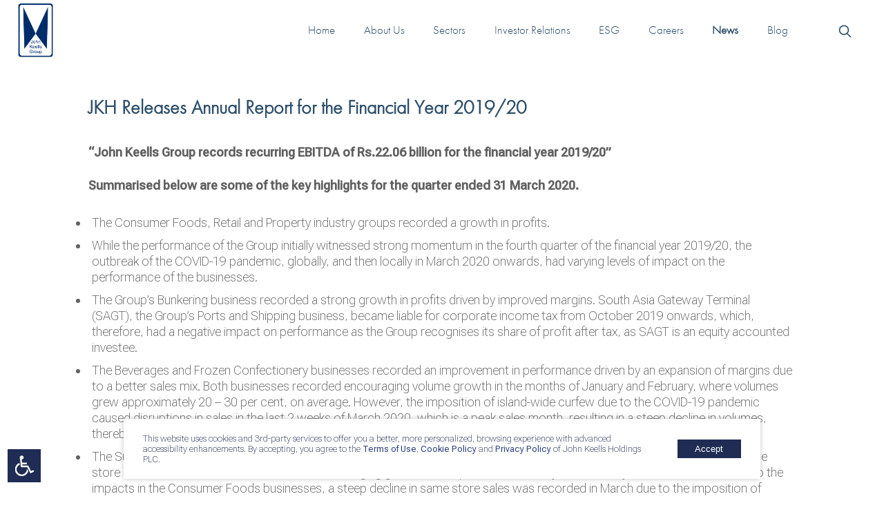

--- FILE ---
content_type: text/html; charset=utf-8
request_url: https://keells.com/posts/jkh-releases-annual-report-for-the-financial-year-2019-20/
body_size: 24042
content:
<!DOCTYPE html><html lang="en"><head><meta charSet="utf-8"/><meta http-equiv="x-ua-compatible" content="ie=edge"/><meta name="viewport" content="width=device-width, initial-scale=1, shrink-to-fit=no"/><meta data-react-helmet="true" property="og:url" content=""/><meta data-react-helmet="true" property="og:image" content="https://keells-2024.sgp1.digitaloceanspaces.com/resource/images/keells_home_page_banner_video_thumbnail.jpg"/><meta data-react-helmet="true" property="og:title" content="JKH Releases Annual Report for the Financial Year 2019/20  "/><meta data-react-helmet="true" property="og:image" content="https://keells-2024.sgp1.digitaloceanspaces.com/resource/images/keells_home_page_banner_video_thumbnail.jpg"/><meta data-react-helmet="true" name="title" content="JKH Releases Annual Report for the Financial Year 2019/20 "/><meta name="generator" content="Gatsby 4.16.0"/><noscript><style>.gatsby-image-wrapper noscript [data-main-image]{opacity:1!important}.gatsby-image-wrapper [data-placeholder-image]{opacity:0!important}</style></noscript><title data-react-helmet="true">JKH Releases Annual Report for the Financial Year 2019/20</title><link data-react-helmet="true" rel="canonical" href=""/><link rel="sitemap" type="application/xml" href="/sitemap/sitemap-index.xml"/><script type="module" nonce="DhcnhD3khTMePgXw">const e="undefined"!=typeof HTMLImageElement&&"loading"in HTMLImageElement.prototype;e&&document.body.addEventListener("load",(function(e){const t=e.target;if(void 0===t.dataset.mainImage)return;if(void 0===t.dataset.gatsbyImageSsr)return;let a=null,n=t;for(;null===a&&n;)void 0!==n.parentNode.dataset.gatsbyImageWrapper&&(a=n.parentNode),n=n.parentNode;const o=a.querySelector("[data-placeholder-image]"),r=new Image;r.src=t.currentSrc,r.decode().catch((()=>{})).then((()=>{t.style.opacity=1,o&&(o.style.opacity=0,o.style.transition="opacity 500ms linear")}))}),!0);</script><script data-react-helmet="true" nonce="DhcnhD3khTMePgXw">
            (function(w,d,s,l,i){w[l]=w[l]||[];w[l].push({'gtm.start':
            new Date().getTime(),event:'gtm.js'});var f=d.getElementsByTagName(s)[0],
            j=d.createElement(s),dl=l!='dataLayer'?'&l='+l:'';j.async=true;j.src=
            'https://www.googletagmanager.com/gtm.js?id='+i+dl;f.parentNode.insertBefore(j,f);
            })(window,document,'script','dataLayer','GTM-ND4K2XK');
        </script><script type="application/ld+json" nonce="DhcnhD3khTMePgXw">{"@context":"https://schema.org","@type":["Organization","Corporation"],"@id":"https://www.keells.com/#organization","name":"John Keells Holdings PLC","legalName":"John Keells Holdings PLC","url":"https://www.keells.com/","logo":"https://imagedelivery.net/7NqDER7NsuTGKKgdudlBaA/95af740c-0113-48f9-4e4a-58888b1bbf00/public","slogan":"A leading multinational conglomerate company in Sri Lanka","description":"John Keells Holdings PLC is a leading multinational conglomerate company in Sri Lanka.","foundingDate":"1870","foundingLocation":"Sri Lanka","address":{"@type":"PostalAddress","streetAddress":"No. 117, Sir Chittampalam A. Gardiner Mawatha","addressLocality":"Colombo 02","addressCountry":"Sri Lanka"},"telephone":"+94 112 306 000","email":"jkh@keells.com","award":["Best Corporate Citizen Sustainability Award","Included in Forbes Asia’s Best Under A Billion List"],"brand":[{"@type":"Brand","name":"Keells"},{"@type":"Brand","name":"Cinnamon Hotels & Resorts"},{"@type":"Brand","name":"Elephant House"},{"@type":"Brand","name":"Walkers Tours"},{"@type":"Brand","name":"Nations Trust Bank"}],"sameAs":["https://www.instagram.com/lifeatjkh/","https://web.facebook.com/johnkeells","https://x.com/JohnKeellsGroup","https://www.linkedin.com/company/john-keells-holdings/","https://www.youtube.com/user/JohnKeellsHoldings","https://en.wikipedia.org/wiki/John_Keells_Holdings"],"knowsAbout":["Leisure","Transportation","Retail","Consumer Foods","Property","Financial Services","IT & Innovation","Plantation Services"],"subOrganization":[{"@type":"Organization","name":"JKH Leisure Sector","url":"https://www.keells.com/leisure/","description":"The Leisure sector of John Keells Holdings operates hotels and resorts across Sri Lanka and the Maldives."},{"@type":"Organization","name":"JKH Transportation Sector","url":"https://www.keells.com/transportation/","description":"The Transportation sector provides port, logistics, and marine services supporting Sri Lanka’s supply chain ecosystem."},{"@type":"Organization","name":"JKH Retail Sector","url":"https://www.keells.com/retail/","description":"The Retail sector operates Keells supermarkets and supports islandwide distribution operations."},{"@type":"Organization","name":"JKH Consumer Foods Sector","url":"https://www.keells.com/consumer-foods/","description":"The Consumer Foods sector manufactures and markets beverages, frozen confectionery, and processed food products."},{"@type":"Organization","name":"JKH Property Sector","url":"https://www.keells.com/property/","description":"The Property sector develops residential, commercial, and mixed-use real estate projects in Sri Lanka."},{"@type":"Organization","name":"JKH Financial Services Sector","url":"https://www.keells.com/financial-services/","description":"The Financial Services sector provides insurance, banking, and investment services within the group."},{"@type":"Organization","name":"JKH IT & Innovation Sector","url":"https://www.keells.com/information-technology-and-innovation/","description":"The IT & Innovation sector delivers digital transformation, technology solutions, and innovation capabilities."},{"@type":"Organization","name":"JKH Plantation Services Sector","url":"https://www.keells.com/plantation-services/","description":"The Plantation Services sector offers advisory and support services for the plantation industry."}]}</script><style data-href="/styles.07846a6f8c2ef5b22701.css" data-identity="gatsby-global-css" nonce="DhcnhD3khTMePgXw">@import url(https://p.typekit.net/p.css?s=1&k=mla7iff&ht=tk&f=10879.10880.10881.10882.10883.10884.10885.10886.10887.10888.15586.15587.15357.15358.15359.15360.15361.15362.15363.15364.32874.32875&a=11641042&app=typekit&e=css);@import url(https://fonts.googleapis.com/css2?family=Roboto:wght@100&display=swap);@import url(https://fonts.cdnfonts.com/css/futura-md-bt);@import url(https://fonts.googleapis.com/css2?family=Roboto&display=swap);@import url(https://fonts.googleapis.com/css2?family=Roboto+Flex:wght@100;200;300;400;500&display=swap);body,html{margin:0;overflow-x:hidden;padding:0;scroll-behavior:smooth;scroll-padding-top:70px;width:100vw;z-index:10}.md{display:none}.ld{display:block}@media only screen and (max-width:768px){.md{display:block}.ld{display:none}.ham{-webkit-tap-highlight-color:transparent;cursor:pointer;height:15vw;margin-top:-1.2vw;transition:-webkit-transform .2s;transition:transform .2s;transition:transform .2s,-webkit-transform .2s;transition-timing-function:ease;-webkit-user-select:none;-ms-user-select:none;user-select:none}}a,a:active,a:hover{color:unset}.social-icon{background:#356b8d;float:left;margin:5px;text-align:center;width:30px}@media only screen and (max-width:768px){.container{flex-direction:column}}ul{padding:0}@-webkit-keyframes fadeIn{0%{opacity:0}to{opacity:1}}@keyframes fadeIn{0%{opacity:0}to{opacity:1}}.fadeIn{-webkit-animation-duration:5s;animation-duration:5s;-webkit-animation-fill-mode:both;animation-fill-mode:both;-webkit-animation-name:fadeIn;animation-name:fadeIn}html{font-family:system-ui,Verdana,Arial,sans-serif}.ham{-webkit-tap-highlight-color:transparent;cursor:pointer;height:11vh;transition:-webkit-transform .2s;transition:transform .2s;transition:transform .2s,-webkit-transform .2s;transition-timing-function:ease;-webkit-user-select:none;-ms-user-select:none;user-select:none}.hamRotate.active{opacity:1;-webkit-transform:rotate(45deg);transform:rotate(45deg);transition:-webkit-transform .2s;transition:transform .2s;transition:transform .2s,-webkit-transform .2s}.hamRotate180.active{opacity:1;-webkit-transform:rotate(180deg);transform:rotate(180deg)}.line,.line-w{stroke:#fff;stroke-width:5;stroke-linecap:round}.line,.line-b,.line-w{fill:none;transition:stroke-dasharray .4s,stroke-dashoffset .4s}.line-b{stroke:#2c4e6a;stroke-width:5;stroke-linecap:round}@media only screen and (max-width:768px){.line{stroke:#454545;stroke-width:5}.line-w{stroke:#fff;stroke-width:4}}.ham1 .top{stroke-dasharray:40 139}.ham1 .bottom{stroke-dasharray:40 180}.ham1.active .top{stroke-dashoffset:-98px}.ham1.active .bottom{stroke-dashoffset:-138px}a{text-decoration:none}li{padding:5px}.menu{background:#fff;display:flex;flex-direction:column;float:right;height:10.42vw;position:fixed;right:0;width:10.42vw;z-index:100}.nav__menu-item{display:inline-block;position:relative}.nav__menu-item:hover{font-weight:600}.nav__menu-item:hover>.nav__submenu{display:block}.nav__submenu{backdrop-filter:blur(.4vw);-webkit-backdrop-filter:blur(.4vw);background:rgba(32,44,84,.8);box-shadow:0 .3vw 2.2vw rgba(0,0,0,.1);color:#fff;display:none;font-weight:300;list-style:none;padding:1vw 2vw 1vw 1vw;position:absolute;text-transform:none;width:-webkit-max-content;width:max-content}li.nav__submenu-item:not(:last-child){border-bottom:.01vw solid #cdcdcd80}.ir__menu-item{display:inline-block;position:relative}.ir__menu-item:hover{font-weight:600}.ir__menu-item:hover>.ir__submenu{display:block;margin-top:1vh;max-height:33vh;overflow-y:auto}.ir__submenu{backdrop-filter:blur(.4vw);-webkit-backdrop-filter:blur(.4vw);background:rgba(32,44,84,.8);box-shadow:0 .3vw 2.2vw rgba(0,0,0,.1);color:#fff;display:none;font-weight:300;list-style:none;padding:1vw 2vw 1vw 1vw;position:absolute;text-transform:none;width:-webkit-max-content;width:max-content}li.ir__submenu-item:not(:last-child){border-bottom:.01vw solid #cdcdcd80}.brands thead{background:#2c4e6a;color:#c3c3c3;height:5vw}.brands th,.brands thead{font-family:Roboto Flex;font-size:1.5vw;font-style:normal;font-weight:100!important}.brands tr{background:#fbfbfb;border-bottom:1px solid #fff;font-family:Roboto Flex;font-weight:300;margin-bottom:5px}.brands tr:nth-child(2n){background:#eceff6}input:focus.search-input,textarea:focus.search-input{outline:none}.search-table tbody{display:flex;flex-direction:column;justify-content:center}.search-table th{background:#f1f1f1;color:#616161}.search-table tr{background:#fff;border-bottom:1px solid #fff;color:#616161;font-family:Roboto Flex;font-weight:300;margin-bottom:5px}.search-table tr:nth-child(2n){background:#f1f1f1;color:#616161}.search-table-mob tr{background:#fff;-webkit-filter:drop-shadow(.3vw .3vw .3vw silver);filter:drop-shadow(.3vw .3vw .3vw #c0c0c0)}.financial-table{color:#4a4a4a;font-family:Roboto Flex;font-size:1.4vw;font-weight:100;margin:5.5vh auto auto;width:50vw}.financial-table th{background:#eceff6;font-weight:400;padding:.5vw 1vw;text-align:right}.financial-table tr{border-bottom:1px solid #616161}.financial-table td{padding:.5vw 1vw}.financial-table tr:last-child{border-bottom:none}.react-tabs{display:flex}.react-tabs__tab{box-shadow:0 .3vw #f5f5f5;font-size:1.3vw;padding:4vh 0!important}.react-tabs__tab-panel--selected{width:33vw}.react-tabs__tab-list{background:#fff;border:none!important;border-radius:0;color:#202c54;display:flex;flex-direction:column;text-align:center;width:24vw}.react-tabs__tab--selected{background:#202c54!important;border:none!important;border-radius:0!important;color:#fff!important}.tab-div{align-items:center;justify-content:center}.tab-div,.tab-div2{display:flex;flex-direction:row;flex-wrap:wrap;height:100%;margin:auto;text-align:center}.tab-div2{justify-content:space-between}.tab-div3{align-items:flex-start;flex-direction:row;flex-wrap:wrap;height:80%;justify-content:flex-start;margin:15% auto auto;text-align:center}#sub-tabs>.react-tabs,.tab-div3{display:flex}#sub-tabs .react-tabs__tab{background:#fff;font-size:1.3vw;font-weight:300;padding:2vh 0!important;width:13vw}#sub-tabs .react-tabs__tab-list{background:#fff;border:none!important;border-radius:0;color:#616161;display:flex;flex-direction:column;justify-content:space-evenly;text-align:center;width:50%}#sub-tabs .react-tabs__tab--selected{background:#202c54!important;box-shadow:0 .3vw #f5f5f5!important;color:#fff!important;font-weight:400}#sub-tabs .react-tabs__tab-panel--selected{width:30vw}#tab-mobile .react-tabs{display:flex}#tab-mobile .react-tabs__tab{box-shadow:0 .6vw #f5f5f5;font-size:5vw;padding:4vh 0!important}#tab-mobile .react-tabs__tab-panel--selected{display:flex;width:50vw}#tab-mobile .react-tabs__tab-list{background:#fff;border:none!important;border-radius:0;color:#202c54;display:flex;flex-direction:column;padding:1vw;text-align:center;width:40vw}#tab-mobile .react-tabs__tab--selected{background:#202c54!important;border:none!important;border-radius:0!important;color:#fff!important}li.ir-pdf-link{color:#2c4e6a;font-family:Roboto Flex;font-size:5vw;font-weight:100;list-style:none;margin:2vw;padding:2vw;text-align:left;width:75vw}li.ir-pdf-link:not(:last-child){border-bottom:1px solid #2c4e6a}li.slick-active .slick-box{background:#202c54!important;height:1vw!important;width:1vw!important}.slick-initialized .slick-slide.slick-active{z-index:50!important}.slick-prev{left:2vw!important;z-index:80!important}.slick-next{right:2vw!important;z-index:80!important}.slick-next:before,.slick-prev:before{color:#202c54!important;font-size:30px!important}r .ReactModal__Content.ReactModal__Content--after-open{border:none;padding:0}.slider-modal-btn{padding:.5vw .7vw}.slider-modal-btn,.slider-modal-btn-mob{background:#a10404;border:none;border-radius:0;color:#fff;cursor:pointer;float:right;font-weight:600;margin-bottom:1vh;position:absolute;right:0;z-index:100}.slider-modal-btn-mob{padding:1.5vw 2vw}.hide{display:none}.VideoPlayer{display:block;position:relative;width:100vw}ul.paginate{display:flex;justify-content:center;list-style:none;margin-bottom:10vh}.paginate li{padding:0}.paginate li a{background:#fff;color:#616161;cursor:pointer;-webkit-filter:drop-shadow(.3vw .3vw .3vw silver);filter:drop-shadow(.3vw .3vw .3vw #c0c0c0);font-family:Roboto Flex;font-size:1.3vw;font-weight:100;padding:.6vw 1.2vw;text-align:cener}.paginate li.selected a{background:#f9f9f9}.paginate li.disabled a{cursor:unset}.paginate li.next a,.paginate li.previous a{text-align:center;width:7vw}ul.paginate-mob{display:flex;justify-content:center;list-style:none;margin:6vh auto 8vh;width:88%}.paginate-mob li{padding:0}.paginate-mob li a{background:#fff;color:#616161;cursor:pointer;-webkit-filter:drop-shadow(.6vw .6vw .6vw silver);filter:drop-shadow(.6vw .6vw .6vw #c0c0c0);font-family:Roboto Flex;font-size:5vw;font-weight:100;padding:2vw;text-align:cener}.paginate-mob li.selected a{background:#f9f9f9}.paginate-mob li.disabled a{cursor:unset}.paginate-mob li.next a,.paginate-mob li.previous a{text-align:center;width:15vw}.mute_unmute_btn{background:rgba(32,44,84,.8);border:none;border-radius:4px;cursor:pointer;outline:none;padding:.4vw 1vw;transition:all .15s ease-out}.svg_mute_unmute{height:1.7vw;position:relative;top:2px;width:1.7vw}.svg_mute_unmute path,.svg_mute_unmute polygon,.svg_mute_unmute rect{fill:#fff}.svg_mute_unmute circle{stroke:#fff;stroke-width:2}.fullscreen_btn{background:rgba(32,44,84,.8);border:none;border-radius:4px;cursor:pointer;outline:none;padding:.4vw 1vw;transition:all .15s ease-out}.full-screen{height:1.7vw;position:relative;top:2px;width:1.7vw}@-webkit-keyframes leftanim{0%{opacity:0;padding-left:30%}to{opacity:1;padding-left:0}}@keyframes leftanim{0%{opacity:0;padding-left:30%}to{opacity:1;padding-left:0}}.slideleft{-webkit-animation-duration:1s;animation-duration:1s;-webkit-animation-name:leftanim;animation-name:leftanim;-webkit-animation-timing-function:ease-out;animation-timing-function:ease-out}@-webkit-keyframes leftanimdeh{0%{margin-left:-30%;opacity:0}to{margin-left:0;opacity:1}}@keyframes leftanimdeh{0%{margin-left:-30%;opacity:0}to{margin-left:0;opacity:1}}.slidelefth{-webkit-animation-duration:1s;animation-duration:1s;-webkit-animation-name:leftanimdeh;animation-name:leftanimdeh;-webkit-animation-timing-function:ease-out;animation-timing-function:ease-out}@-webkit-keyframes leftanimded{0%{margin-top:30%;opacity:0}to{margin-top:0;opacity:1}}@keyframes leftanimded{0%{margin-top:30%;opacity:0}to{margin-top:0;opacity:1}}.slideleftd{-webkit-animation-duration:1s;animation-duration:1s;-webkit-animation-name:leftanimded;animation-name:leftanimded;-webkit-animation-timing-function:ease-out;animation-timing-function:ease-out}@-webkit-keyframes topanimated{0%{margin-top:50%;opacity:0}to{margin-top:7%;opacity:1}}@keyframes topanimated{0%{margin-top:50%;opacity:0}to{margin-top:7%;opacity:1}}.slideup{-webkit-animation-duration:1s;animation-duration:1s;-webkit-animation-name:topanimated;animation-name:topanimated;-webkit-animation-timing-function:ease-out;animation-timing-function:ease-out}@-webkit-keyframes bottomanimated{0%{margin-top:-30%;opacity:0}to{margin-top:0;opacity:1}}@keyframes bottomanimated{0%{margin-top:-30%;opacity:0}to{margin-top:0;opacity:1}}.slidedown{-webkit-animation-duration:1s;animation-duration:1s;-webkit-animation-name:bottomanimated;animation-name:bottomanimated;-webkit-animation-timing-function:ease-out;animation-timing-function:ease-out}@-webkit-keyframes lefttitle{0%{margin-left:-30%;opacity:0}to{margin-left:2vw;opacity:1}}@keyframes lefttitle{0%{margin-left:-30%;opacity:0}to{margin-left:2vw;opacity:1}}.slidelefttitle{-webkit-animation-duration:1s;animation-duration:1s;-webkit-animation-name:lefttitle;animation-name:lefttitle;-webkit-animation-timing-function:ease-out;animation-timing-function:ease-out}@-webkit-keyframes fade_in_show{0%{opacity:0;-webkit-transform:scale(0);transform:scale(0)}to{opacity:1;-webkit-transform:scale(1);transform:scale(1)}}@keyframes fade_in_show{0%{opacity:0;-webkit-transform:scale(0);transform:scale(0)}to{opacity:1;-webkit-transform:scale(1);transform:scale(1)}}.fade-in{-webkit-animation-duration:.5s;animation-duration:.5s;-webkit-animation-name:fade_in_show;animation-name:fade_in_show;-webkit-animation-timing-function:ease-out;animation-timing-function:ease-out}.footer-social-icons:not(:first-child){margin-top:.5vw}.footer-social-icons svg rect{fill:#202c54;transition:fill .2s ease-in-out}.footer-social-icons:hover svg rect{fill:#fff;stroke:#fff}.footer-social-icons:hover svg circle,.footer-social-icons:hover svg path{fill:#202c54}.career-social-icons:not(:last-child){margin-right:1vw}.career-social-icons svg rect{fill:#fff;transition:fill .2s ease-in-out}.career-social-icons:hover svg rect{fill:#202c54}.career-social-icons:hover svg circle,.career-social-icons:hover svg path{fill:#fff}.cookie-info-table{border-collapse:collapse;font-family:Roboto Flex;font-size:1.4vw;font-weight:100;margin-top:2vw}.cookie-info-table thead{background-color:#202c54;color:#fff}.cookie-info-table thead tr th{border:.2vw solid #202c54;font-weight:200;padding:1.5vw 1vw;text-align:left}.cookie-info-table tbody tr td{border:.2vw solid #e2e2e2;color:#4a4a4a;font-weight:100;padding:1.5vw 1vw;text-align:left}@media only screen and (max-width:768px){.cookie-info-table{font-size:6vw;margin-top:5vw;overflow-x:auto;width:170vw}.cookie-info-table tbody tr td,.cookie-info-table thead tr th{padding:3vw}}.nddiv1{display:flex;flex-direction:row;z-index:1000}.nddiv2{z-index:100}.nddiv3{height:0}.ndul1{display:flex;flex-direction:row;font-weight:300;justify-content:space-evenly;list-style:none;margin-left:13vw;width:60vw}.active-link{font-weight:600}.ntext1{cursor:pointer!important}.navcolor1{background:linear-gradient(180deg,#000,transparent 0,transparent 0);color:#fff;transition:all .2s}.navcolor2{background:#fff;color:#2c4e6a;transition:all .2s}.navlink1{color:#fff}.navlink2{color:#2c4e6a}.navbg1{background:linear-gradient(180deg,#000,transparent 0,transparent 0)}.fdul1{padding:0}.fdul1,.fdul2{list-style:none}.fdspan1,.fdspan2{font-size:1vw}.fdspan2{text-align:end}.fdlink1{color:#c3c3c3}.fmul1{list-style:none;margin-left:4vw;padding:0}.fmli1{padding-left:0}.fmspan1{color:#f5f5f5a3;font-size:4.6vw}.fmlink1{color:#c3c3c3}.hddiv1{background:linear-gradient(180deg,#000,rgba(0,0,0,.84) .01%,transparent);height:6vw;position:absolute;top:0;width:100vw;z-index:1}.hdtitle1{color:#616161;font-size:2.6vw;font-weight:600;text-align:right;text-transform:uppercase}.hdtitle2,.hdtitle3{color:#2c4e6a;font-size:2.6vw;font-weight:600;text-align:right;text-transform:uppercase}.hdtitle3{margin-left:1vw}.hddiv2sub{display:flex;flex-direction:row;margin:auto;text-align:center}.hdheading1{margin-right:.5vw;text-transform:uppercase}.hdheading2{margin-left:1.8vw;text-align:left}.hdsectorcarousel{position:relative}.hdnews-blogdiv1{display:flex;flex-direction:column}.hdnews-blogdiv2{display:flex;flex-direction:row}.hdnews-blogtext3{line-clamp:5;-webkit-line-clamp:5;-webkit-box-orient:vertical;display:-webkit-box;overflow:hidden;text-overflow:ellipsis}.hdnews-blogdiv4{bottom:0;display:flex;justify-content:flex-end;position:absolute;width:18vw}.hdnews-blogdiv5{display:flex;flex-direction:column;margin-left:3.5vw}.hdnews-blogdiv6{align-items:center;display:flex;flex-direction:row;justify-content:center;margin-left:2vw}.hdnews-blogdiv7{bottom:0;display:flex;justify-content:flex-end;position:absolute;width:18vw}.hdvideo1{width:100%}.hmdiv1{display:flex;flex-direction:column;height:auto;width:100vw}.hmdiv2{z-index:50}.hmtitle1{color:#616161}.hmtitle1,.hmtitle2{font-size:8vw;font-weight:600;text-align:center;text-transform:uppercase}.hmtitle2{color:#2c4e6a}.hmvideo1{height:auto;width:100vw;z-index:50}.hmdiv3{background-color:#fff}.hmdiv4{display:flex;justify-content:center;width:80vw}.hmdiv5{align-items:center;width:100vw}.hmdiv5,.hmdiv6{display:flex;flex-direction:column}.hmdiv7{display:flex;flex-direction:row;margin:auto;text-align:center}.hmdiv8{margin-right:1vw;text-transform:uppercase}.hmdiv9{position:relative!important}.hmtext1{line-clamp:5;-webkit-line-clamp:5;-webkit-box-orient:vertical;display:-webkit-box;margin-left:2vw;overflow:hidden;text-overflow:ellipsis}.hmtext2,.hmtext3{font-size:5vw;margin-left:2vw}.hmtext3{font-weight:400}.auddiv1{z-index:50}.auddiv1,.audvp1{position:absolute}.audvp1{left:10vw;top:-8vh}.audsubtitle1{background-color:#fff}.audspan1{color:#767676;font-size:1.4vw;margin:auto;width:25vw}.audbtn1{float:left;margin-left:3vw}.audbtn2{float:left;margin-left:2vw}.audbtn3{background:#f9f9f9;height:2.8125vw;margin-left:2vw;width:12vw}.audlabelbox1{background:unset;border:none;text-align:right;width:22vw}.audspan2{color:#2c4e6a;font-family:futura-pt;font-size:2.5vw;font-weight:600;margin-right:2.8vw;text-transform:uppercase}.audspan3{text-align:left}.audimage{cursor:pointer}.event1{opacity:1;visibility:visible}.event1,.event2{color:#616161;-webkit-column-count:2;column-count:2;-webkit-column-gap:4vw;column-gap:4vw;font-size:1.4vw;font-weight:300;text-align:left;transition-delay:1s;transition-duration:1.5s}.event2{opacity:0;visibility:hidden}.event3{display:none;width:100%}.event4{display:block;width:100%;z-index:50}.event5{margin-left:80vw;top:194vh}.event5,.event6{position:absolute;transition-delay:.2s;transition-duration:.2s}.event6{margin-left:21.8vw;top:75vh}.event7{margin:80vh auto auto;visibility:visible}.event7,.event8{justify-content:center;transition-delay:1s;transition-duration:1s;width:80vw}.event8{margin:-60vh auto auto;visibility:hidden}.event9{margin:15vh auto auto;transition-delay:.5s;transition-duration:.5s}.event10,.event9{display:flex;flex-direction:row;width:75vw}.event10{margin:40vh auto auto;transition-delay:1s;transition-duration:1s}.aumvideo1{z-index:50}.aumdiv1,.aumvideo1{height:auto;width:100vw}.aumdiv1{display:flex;flex-direction:column}.aumdiv2{background-color:#fff}.aumspan1{color:#252e35;font-size:6.5vw;line-height:8vw;margin:auto;width:80vw}.aumspan2{color:#2c4e6a;font-family:futura-pt;font-size:7vw;font-weight:600;text-transform:uppercase}.aumspan3,.aumspan4{text-align:left}.aumspan4{font-size:5vw}.aumdiv3{padding:2vw}.aumdiv3,.aumdiv4,.aumdiv5{margin:auto}.aumdiv5{width:35vw}.aumdiv6{margin:5vw auto auto;width:40vw}.sddiv1{position:absolute;z-index:50}.sddiv2{align-items:end;display:flex;flex-direction:column;justify-content:flex-end}.sddiv3{z-index:50}.sdcontrols{left:10vw;position:absolute;top:-8vh}.secmdiv1{display:flex;flex-direction:column;height:auto;width:100vw}.secmdiv2{z-index:50}.secmtitle1{color:#616161}.secmtitle1,.secmtitle2{font-size:8vw;font-weight:600;text-align:center;text-transform:uppercase}.secmtitle2{color:#2c4e6a}.secmvideo1{height:auto;width:100vw;z-index:50}.secmdiv3{background-color:#fff}.secmdiv4{display:flex;flex-direction:column;height:auto;width:100vw}.secmdiv5,.secmimg1{z-index:50}.secmimg1{overflow:hidden;width:100vw}.irbtn1,.irdiv1{background-color:#fff}.irdiv2,.irimg1{display:flex;justify-content:center}.irimg1{width:4vw}.irspan1{color:#2c4e6a;font-size:1.4vw;text-align:center}.irbox1{margin:auto}.irdiv3{height:auto;justify-content:unset;margin-top:2vh}.irdiv3,.irspan2{text-align:center}.irspan2-icon{color:#f0ead6;margin-left:20px;margin-top:2px}.irspan2-icon:hover{color:#d3d5d8}.irspan2-icon-2{color:#f0ead6;margin-left:10px;margin-top:2px}.irspan2-icon-2:hover{color:#d3d5d8}.irspan2-icon-3{color:#f0ead6;margin-left:8px;margin-top:5px}.irspan2-icon-3:hover{color:#d3d5d8}.irdivtab{height:auto;justify-content:unset;margin-left:3vw;margin-top:2vh}.irdul1{align-items:center;display:flex;justify-content:space-evenly;list-style:none;position:relative}.irdiv4{display:flex;flex-direction:row;margin:auto}.irreport1{margin:auto;width:85vw}.irspan3{color:#4a4a4a;font-family:Roboto Flex;font-size:1.4vw;font-weight:100;text-align:center}.irreportbox1{border:none;margin:1vw auto auto}.irbtn1{margin:2vw}.ircard{display:flex;flex-wrap:wrap;justify-content:space-between}.irdiv5{box-sizing:border-box;flex:1 1 225px;margin:10px;min-height:300px}.irdiv5,.irdiv5 .button-container{align-items:center;display:flex;flex-direction:column}.irdiv5 .button-container{margin-top:20px}.irbtn1{margin:5px 0;visibility:hidden}.irbtn1.visible{visibility:visible}.irspan4{font-size:1.4vw}.irspan4,.irspan4-n{color:#4a4a4a;font-family:Roboto Flex;font-weight:100;text-align:center}.irspan4-n{font-size:16px}.irspan4-n-p{font-size:16px;font-weight:100}.irspan4-n-p,.irspan4-n-t{color:#4a4a4a;font-family:Roboto Flex}.irspan4-n-t{font-size:20px;font-weight:300}.irmspan2-t-n{font-family:Roboto Flex;font-weight:300}.irmspan2-p-n{font-family:Roboto Flex;font-weight:100}.irotherheading{margin:auto}.irimg2{margin-right:1vw;width:2vw}.irimg2-n{margin-right:1vw;width:1.3vw}.irmdiv1{display:flex;flex-direction:column;height:auto;width:100vw}.irmdiv2,.irmimg1{z-index:50}.irmimg1{overflow:hidden;width:100vw}.irmdiv3{background-color:#fff}.irmdiv4{display:flex;justify-content:center}.irmimg2{margin-bottom:2vw;width:20vw}.irmdiv5,.irmspan1{text-align:center}.irmspan1{color:#2c4e6a;font-size:5vw}.irmdiv6{align-items:center;display:flex;flex-direction:column;justify-content:center;margin:auto;text-align:center}.irmdiv7{margin:1vw}.irmdiv8{display:flex;flex-direction:column;margin:auto}.irmdiv9{margin:auto;width:85vw}.irmdiv10{margin:2vw}.irmdiv11{color:#4a4a4a;font-family:Roboto Flex;font-size:6vw;font-weight:100;text-align:center}.irmdiv12{border:none;margin:1vw auto auto}.irmdiv13{margin-top:6vw}.irmdiv14{margin:auto auto 0;width:80vw!important}.irmdiv15{text-align:left}.irmspan2{font-size:5vw}.irmspan2,.irmspan2-n{color:#4a4a4a;font-family:Roboto Flex;font-weight:100;text-align:center}.irmspan2-n{font-size:4.1vw}@media (min-width:500px) and (max-width:758px){.irmspan2-n{font-size:2.5vw}}.irmdiv16{margin:auto}.irmimg3{height:8vw;margin-right:2vw;width:8vw}.irmimg3-n{height:5vw;margin-right:2vw;width:5vw}@media (min-width:500px) and (max-width:758px){.irmimg3-n{height:2vw;width:2vw}}.esgdlink1{color:#767676}.esgdimg1{width:38vw!important}.esgdimg2{margin-left:1vw}.esgdimg3{display:flex!important;flex-direction:column!important;margin-right:1.4vw!important;width:45vw!important}.esgddiv1{position:relative!important}.esgddiv2{width:38vw!important}.esgdheading1{text-align:left!important}.esgimg4{-webkit-filter:none;filter:none}.esgmdiv1{z-index:50}.esgmvideo1{height:auto;width:100vw;z-index:50}.esgmdiv2{display:flex;flex-direction:column;margin:auto;width:90vw}.esgimg1{margin-bottom:2vw;margin-left:-2vw;width:70vw}.esgspan1{font-family:Roboto Flex;font-weight:100;width:80vw}.esgmdiv3{background-color:#fff}.esgmlink1{color:#767676}.esgmdiv4{display:flex;flex-direction:column;margin:2vh auto auto;width:90vw}.esgimg2{width:25vw}.esgimg2,.esgmdiv5{margin:auto}.esgimg3{margin-bottom:2vw;margin-left:-2vw;width:70vw}.esgmdiv6{font-family:Roboto Flex;font-weight:100;margin:auto;width:80vw}.esgmdiv7{position:relative!important}.cdspan1{color:#616161}.cdspan1,.cdspan2{font-family:futura-pt;font-size:2vw;font-weight:600;margin-right:2.8vw;text-align:right;text-transform:uppercase}.cdspan2{color:#2c4e6a}.cdspan3{color:#2c4e6a}.cdspan3,.cdspan4{font-family:futura-pt;font-size:2vw;font-weight:600;margin-left:2.8vw;text-align:left;text-transform:uppercase}.cdspan4{color:#616161}.cddiv1{display:flex;flex-direction:row}.cdspan5{color:#8b8e8f;font-size:1.2vw;font-weight:100;margin-bottom:auto;margin-left:2.8vw;margin-top:auto;padding-right:3vw;text-align:left;width:20vw}.cddiv2{display:flex;flex-direction:row;padding-left:10vw}.cdspan6{color:#8b8e8f;font-size:1.2vw;font-weight:100;margin-bottom:auto;margin-top:auto;padding-right:4.8vw;text-align:left;width:20vw}.cddiv3{margin:auto;text-align:center;width:100vw}.cdspan7{color:#616161}.cdspan7,.cdspan8{font-family:futura-pt;font-size:2vw;font-weight:600;text-transform:uppercase}.cdspan8{color:#2c4e6a}.cddiv4{background:#fff;-webkit-filter:drop-shadow(.3vw .3vw .3vw silver);filter:drop-shadow(.3vw .3vw .3vw #c0c0c0);text-align:center;width:20vw}.cdimg1{margin-bottom:1vw;width:20vw}.cdspan9{color:#2c4e6a;font-size:1.4vw}.cdbtn1{margin-bottom:2vw!important;margin-top:1vw!important}.cdspan10,.cdspan10-2{font-weight:400!important}.cdspan10-2{color:#2c4e6a}.cdevent1{display:block;width:100%}.cdevent2{display:none}.cmdiv1{display:flex;flex-direction:column;height:auto;width:100vw}.cmdiv2{z-index:50}.cmvideo1{z-index:50}.cmdiv3,.cmvideo1{height:auto;width:100vw}.cmdiv3{display:flex;flex-direction:column}.cmdiv4{background-color:#fff}.cmbtn1{margin:auto;width:35vw}.cmspan1{color:#616161}.cmspan1,.cmspan2{font-family:futura-pt;font-size:7vw;font-weight:600;text-align:center;text-transform:uppercase}.cmspan2{color:#2c4e6a}.cmspan3,.cmspan3-2{font-weight:400}.cmspan3-2{color:#2c4e6a}.cmspan4{color:#8b8e8f;font-size:5.5vw;font-weight:300;margin-bottom:auto;margin-top:auto;text-align:left;width:50vw}.cmlink1{margin-right:2vw}.cmdiv5{color:#8b8e8f;font-size:5.5vw;font-weight:300;margin-bottom:auto;margin-top:auto;text-align:left;width:50vw}.cmspan5{color:#616161}.cmspan5,.cmspan6{font-family:futura-pt;font-size:7vw;font-weight:600;text-transform:uppercase}.cmspan6{color:#2c4e6a}.cmdiv6{display:flex;flex-direction:column;margin:auto;width:80vw}.cmimg1{margin-bottom:1vw;width:80vw}.cmspan7{color:#2c4e6a;font-size:6vw}.cmbtn2{margin-top:3vw}.newsdiv1{position:absolute}.newsdiv1,.newsimg1{z-index:50}.newsdiv2{margin:2vw!important}.newsdiv3{bottom:0;display:flex;justify-content:flex-end;position:absolute;width:18vw}.newsmdiv1{display:flex;flex-direction:column;height:auto;width:100vw}.newsmdiv2{z-index:50}.newsmimg1{overflow:hidden;width:100vw;z-index:50}.newsmdiv3{background-color:#fff}.newstext1{text-align:center;width:unset}.newsmdiv4{margin:5vw}.newstext2{line-clamp:5;-webkit-line-clamp:5;-webkit-box-orient:vertical;display:-webkit-box;overflow:hidden;text-overflow:ellipsis}.newsmdiv5{bottom:0;justify-content:flex-end;position:absolute}.newsmdiv5,.obdiv1{display:flex;width:80vw}.obdiv1{flex-direction:column;margin:auto}.obdiv2,.obspan1{text-align:left}.obspan1{color:#2c4e6a}.obdiv3{display:flex;flex-direction:row}.obdiv4{width:35vw}.obdiv5{display:flex;flex-direction:row;flex-wrap:wrap}.obdiv6{margin-left:5vw;width:35vw}.obimg1{margin-right:0}.obdiv7{display:flex;flex-direction:row;flex-wrap:wrap}.obimg2{z-index:50}.obmdiv1{display:flex;flex-direction:column;height:auto;width:100vw}.obmdiv2{z-index:50}.obmtitle1{color:#2c4e6a;font-size:8vw;font-weight:600;text-align:center;text-transform:uppercase}.obmimg1{overflow:hidden;width:100vw;z-index:50}.obmimg2{background:#fff}.obmdiv3{display:flex;flex-direction:column;margin:auto;width:80vw}.obmdiv4,.obmspan1{text-align:left}.obmspan1{color:#2c4e6a}.obmdiv5{display:flex;flex-direction:column}.obmdiv6{width:90vw}.obmdiv7{display:flex;flex-direction:row;flex-wrap:wrap}.ojdiv1,.ojimg1{z-index:50}.ojdiv1{position:absolute}.ojdiv2{background-color:#fff}.ojdiv3,.ojdiv4{text-align:center}.ojdiv4{color:#2c4e6a}.ojdiv5{display:flex;flex-direction:row;flex-wrap:wrap;justify-content:center}.ojbody{background:#c7e0f6}.ojmdiv1{display:flex;flex-direction:column;height:auto;width:100vw}.ojmdiv2{z-index:50}.ojmtitle1{color:#616161}.ojmtitle1,.ojmtitle2{font-size:8vw;font-weight:600;text-align:center;text-transform:uppercase}.ojmtitle2{color:#2c4e6a}.ojmimg1{overflow:hidden;width:100vw;z-index:50}.ojmdiv3{background-color:#fff}.ojmdiv4,.ojmspan1{text-align:center}.ojmspan1{color:#2c4e6a}.ojmdiv5{display:flex;flex-direction:row;flex-wrap:wrap;justify-content:center}.ldimg1{z-index:50}.ldiv1,.lmdiv1{display:flex}.lmdiv1{flex-direction:column;height:auto;width:100vw}.lmdiv2{z-index:50}.lmtitle1{color:#2c4e6a;font-size:8vw;font-weight:600;text-align:center;text-transform:uppercase}.lmimg1{overflow:hidden;width:100vw;z-index:50}.lmdiv3{background-color:#fff}.h-one-topic{font-family:futura-pt;font-size:2.6vw;font-weight:600}.h-one-topic,.h-one-topic-f{color:#2c4e6a;text-align:left}.h-one-topic-f{font-family:"system-ui";font-size:2.5vw;font-weight:300}.seacrch-top{margin-top:0}.loading-part{color:#2c4e6a;font-family:futura-pt;font-size:15px;font-weight:600;margin-top:0}@media (max-width:768px){.seacrch-top{margin-bottom:-50px;margin-top:170px}.h-one-topic{font-size:38px;margin-left:-4%}.h-one-topic-f{font-size:30px}.loading-part{margin-top:70px}}@media (max-width:600px){.seacrch-top{margin-bottom:0;margin-top:100px}.h-one-topic{font-size:35px;margin-left:0}.h-one-topic-f{font-size:30px}.loading-part{margin-top:50px}}.sdiv1{margin:0 auto!important}.slabel1{padding-right:10px!important}.sdiv2,.std1{font-family:Roboto Flex!important;font-size:1.2vw!important;font-weight:100!important;line-height:1.3!important;padding:.5vw!important}.sdiv2{color:#616161!important;margin-top:2vh!important}.smdiv1{display:flex;margin:0 auto}.smtd1{line-height:1.3;padding:5vw}.smdiv2,.smtd1{font-family:Roboto Flex;font-size:5vw;font-weight:100}.smdiv2{color:#616161;line-height:5vw;margin-top:2vh;padding:.5vw}.cpdiv1{display:flex;margin-left:3vw}.cpdiv2{display:flex;margin-left:0}.cpdiv3{overflow-x:auto}.ppdiv1{display:flex;margin-left:3vw}.ppspan1{font-weight:400}.ppspan2{font-size:1.1vw}.ppspan3{font-size:1.6vw}.ppspan4{font-size:5vw}.ppspan5{font-size:7.5vw}.ppdiv2{overflow-x:auto}.tudiv1{position:relative}.tudiv2{display:flex}.tudiv3{margin-left:2vw}.tudiv4{display:flex;margin-left:-10vw}.tudiv5{margin-left:-14vw}.tudiv6{display:flex;margin-left:-1vw}.hscdiv1{background:#eceff6;color:transparent;height:1vw;width:1vw}.hscdiv2{margin-left:20vw;padding:1vw;width:50vw}.hscdiv3{display:flex;justify-content:flex-end;width:40vw}.hscdiv4{align-items:center}.hscdiv5{overflow:hidden;width:94vw}#hscslider1 .slick-dots li,#hscslider2 .slick-dots li{height:1vw!important;margin-right:1vw!important;width:1vw!important}.scdiv1{width:31vw!important}.scspan1{margin-right:4vw!important}.scdiv2{height:auto!important;overflow:hidden!important;width:100vw!important}.scbtn1{margin-left:1vw!important}.scimg1{width:2vw!important}.scimg1,.scimg2{height:2.5vw!important}.scimg2{width:1.4vw!important}.scdiv3{display:flex!important;flex-direction:row!important;margin:auto!important;width:100vw!important}.scdiv4{float:left!important;margin-left:31vw!important;width:69vw!important}.scdiv5{margin:auto!important;width:100vw!important}.scdiv5,.scdiv6{display:flex!important;flex-direction:row!important}.scdiv6{flex-wrap:wrap!important;justify-content:flex-end!important;width:56vw!important}.sctext1{font-size:1.1vw!important;margin-left:.5vw!important;margin-top:.5vw!important;width:8.5vw!important}.scdiv7{display:flex!important;flex-direction:row!important;width:41vw!important}.scdiv8,.scdiv9{display:flex!important;flex-direction:column!important}.scdiv9{width:25vw!important}.scbtn2{margin-right:3.5vw!important}.display{display:block}.display-none{display:none}.jkevent1{display:block;width:100%}.jkevent2{display:none}.best-web-logo-mob{height:30vw;margin-left:4vw;margin-top:2vh;width:auto}.cdjkhmt{margin-bottom:30px;margin-top:10px}.top-web-logo-mob{height:30vw;margin-left:8vw;margin-top:2vh;width:auto}.logos-container{align-items:center;display:flex;flex-direction:column}.top-web-logo{height:118px;margin-top:2vh;width:auto}.best-web-logo{height:100px;margin-top:2vh;margin-top:10px;width:auto}.tab-div.irdivtab{align-items:center;display:flex;flex-direction:column}.webinar-header{display:flex;justify-content:center;width:100%}.header-title{flex:1 1;font-size:1.4vw;margin-left:-2.5vw;text-align:start}.webinar-container{align-items:center;display:flex;justify-content:space-between;width:100%}.transcript-button,.webinar-link{flex:1 1;text-align:center}.video-header{padding:0}.transcript-header,.video-header{color:#2c4e6a;font-family:Roboto Flex;font-size:1.4vw;text-align:center}.header-m{color:#2c4e6a;font-family:Roboto Flex;padding-bottom:10px;padding-top:10px}.Dropdown-root{position:relative}.Dropdown-control{background-color:#fff;border:1px solid #ccc;border-radius:2px;box-sizing:border-box;color:#333;cursor:default;outline:none;overflow:hidden;padding:8px 52px 8px 10px;position:relative;transition:all .2s ease}.Dropdown-control:hover{box-shadow:0 1px 0 rgba(0,0,0,.06)}.Dropdown-arrow{border-color:#999 transparent transparent;border-style:solid;border-width:5px 5px 0;content:" ";display:block;height:0;margin-top:-ceil(2.5);position:absolute;right:10px;top:14px;width:0}.is-open .Dropdown-arrow{border-color:transparent transparent #999;border-width:0 5px 5px}.Dropdown-menu{-webkit-overflow-scrolling:touch;background-color:#fff;border:1px solid #ccc;box-shadow:0 1px 0 rgba(0,0,0,.06);box-sizing:border-box;margin-top:-1px;max-height:200px;overflow-y:auto;position:absolute;top:100%;width:100%;z-index:1000}.Dropdown-menu .Dropdown-group>.Dropdown-title{color:#333;font-weight:700;padding:8px 10px;text-transform:capitalize}.Dropdown-option{box-sizing:border-box;color:rgba(51,51,51,.8);cursor:pointer;display:block;padding:8px 10px}.Dropdown-option:last-child{border-bottom-left-radius:2px;border-bottom-right-radius:2px}.Dropdown-option.is-selected,.Dropdown-option:hover{background-color:#f2f9fc;color:#333}.Dropdown-noresults{box-sizing:border-box;color:#ccc;cursor:default;display:block;padding:8px 10px}.scroll-to-top-button{align-items:center;background-color:#fff;border:1px solid #1f2c54;border-radius:50%;bottom:30px;color:#1f2c54;cursor:pointer;display:flex;height:50px;justify-content:center;opacity:0;position:fixed;right:30px;transition:opacity .3s ease-in-out;width:50px;z-index:100000;&.visible{opacity:1}}.scroll-to-top-button:hover{background-color:#1f2c54;color:#fff}.react-tabs{-webkit-tap-highlight-color:transparent}.react-tabs__tab-list{border-bottom:1px solid #aaa;margin:0 0 10px;padding:0}.react-tabs__tab{border:1px solid transparent;border-bottom:none;bottom:-1px;cursor:pointer;display:inline-block;list-style:none;padding:6px 12px;position:relative}.react-tabs__tab--selected{background:#fff;border-color:#aaa;border-radius:5px 5px 0 0;color:#000}.react-tabs__tab--disabled{color:GrayText;cursor:default}.react-tabs__tab:focus{outline:none}.react-tabs__tab:focus:after{background:#fff;bottom:-5px;content:"";height:5px;left:-4px;position:absolute;right:-4px}.react-tabs__tab-panel{display:none}.react-tabs__tab-panel--selected{display:block}</style><style nonce="DhcnhD3khTMePgXw">.gatsby-image-wrapper{position:relative;overflow:hidden}.gatsby-image-wrapper picture.object-fit-polyfill{position:static!important}.gatsby-image-wrapper img{bottom:0;height:100%;left:0;margin:0;max-width:none;padding:0;position:absolute;right:0;top:0;width:100%;object-fit:cover}.gatsby-image-wrapper [data-main-image]{opacity:0;transform:translateZ(0);transition:opacity .25s linear;will-change:opacity}.gatsby-image-wrapper-constrained{display:inline-block;vertical-align:top}</style><style data-styled="" data-styled-version="5.3.5" nonce="DhcnhD3khTMePgXw">.esEwro{background:#202c54;display:-webkit-box;display:-webkit-flex;display:-ms-flexbox;display:flex;-webkit-flex-direction:row;-ms-flex-direction:row;flex-direction:row;padding-top:calc(8vw / 1.77777777778);margin-top:calc(11.5vw / 1.77777777778);}/*!sc*/
data-styled.g1[id="footerDesktop__FooterDiv-sc-1qm0sg3-0"]{content:"esEwro,"}/*!sc*/
.iilcAn{font-style:normal;font-weight:100;font-size:1.1vw;line-height:1.5vw;color:#c3c3c3;width:41.5vw;font-family:"Roboto Flex";}/*!sc*/
data-styled.g2[id="footerDesktop__Address-sc-1qm0sg3-1"]{content:"iilcAn,"}/*!sc*/
.ecyaTO{width:auto;}/*!sc*/
data-styled.g3[id="footerDesktop__BestWeb-sc-1qm0sg3-2"]{content:"ecyaTO,"}/*!sc*/
.cySOfA{font-style:normal;font-weight:100;font-size:1.1vw;line-height:1.5vw;color:#c3c3c3;width:48vw;font-family:"Roboto Flex";display:-webkit-box;display:-webkit-flex;display:-ms-flexbox;display:flex;-webkit-flex-direction:column;-ms-flex-direction:column;flex-direction:column;height:calc(38vw / 1.77777777778);-webkit-box-pack:start;-webkit-justify-content:flex-start;-ms-flex-pack:start;justify-content:flex-start;margin-left:5vw;margin-top:calc(2.7vw / 1.77777777778);}/*!sc*/
data-styled.g4[id="footerDesktop__ContactDetails-sc-1qm0sg3-3"]{content:"cySOfA,"}/*!sc*/
.cfEnaz{position:relative;border-left:1px solid #f5f5f5a3;margin:2vw;opacity:0.5;margin-top:calc(2vw / 1.77777777778);height:calc(32vw / 1.77777777778);}/*!sc*/
data-styled.g5[id="footerDesktop__Divider-sc-1qm0sg3-4"]{content:"cfEnaz,"}/*!sc*/
.GFJBg{display:-webkit-box;display:-webkit-flex;display:-ms-flexbox;display:flex;-webkit-flex-direction:column;-ms-flex-direction:column;flex-direction:column;width:40vw;font-family:"Roboto Flex";font-weight:100;}/*!sc*/
data-styled.g6[id="footerDesktop__Sector-sc-1qm0sg3-5"]{content:"GFJBg,"}/*!sc*/
.dzqCDN{font-size:1.2vw;line-height:1.2vw;color:#c3c3c3;font-family:"Roboto Flex";font-weight:400;margin-bottom:calc(4vw / 1.77777777778);}/*!sc*/
data-styled.g7[id="footerDesktop__SectionHeading-sc-1qm0sg3-6"]{content:"dzqCDN,"}/*!sc*/
.kOuHFK{display:-webkit-box;display:-webkit-flex;display:-ms-flexbox;display:flex;-webkit-flex-direction:row;-ms-flex-direction:row;flex-direction:row;width:100%;font-family:"Roboto Flex";}/*!sc*/
data-styled.g8[id="footerDesktop__SectorLinks-sc-1qm0sg3-7"]{content:"kOuHFK,"}/*!sc*/
.kgjcep{position:relative;width:45%;font-style:normal;font-size:1.1vw;line-height:1.1vw;color:#c3c3c3;display:-webkit-box;display:-webkit-flex;display:-ms-flexbox;display:flex;-webkit-flex-direction:column;-ms-flex-direction:column;flex-direction:column;height:calc(38vw / 1.77777777778);-webkit-box-pack:start;-webkit-justify-content:flex-start;-ms-flex-pack:start;justify-content:flex-start;}/*!sc*/
data-styled.g9[id="footerDesktop__Section1-sc-1qm0sg3-8"]{content:"kgjcep,"}/*!sc*/
.QTbCD{position:relative;width:45%;font-style:normal;font-size:1.1vw;line-height:1.1vw;color:#c3c3c3;display:-webkit-box;display:-webkit-flex;display:-ms-flexbox;display:flex;-webkit-flex-direction:column;-ms-flex-direction:column;flex-direction:column;height:calc(38vw / 1.77777777778);-webkit-box-pack:start;-webkit-justify-content:flex-start;-ms-flex-pack:start;justify-content:flex-start;}/*!sc*/
data-styled.g10[id="footerDesktop__Section2-sc-1qm0sg3-9"]{content:"QTbCD,"}/*!sc*/
.cQotYS{position:relative;width:10%;font-style:normal;font-size:1.1vw;line-height:1.1vw;color:#c3c3c3;display:-webkit-box;display:-webkit-flex;display:-ms-flexbox;display:flex;-webkit-flex-direction:column;-ms-flex-direction:column;flex-direction:column;height:calc(38vw / 1.77777777778);-webkit-box-pack:start;-webkit-justify-content:flex-start;-ms-flex-pack:start;justify-content:flex-start;}/*!sc*/
data-styled.g11[id="footerDesktop__Section3-sc-1qm0sg3-10"]{content:"cQotYS,"}/*!sc*/
.dJmayc{display:-webkit-box;display:-webkit-flex;display:-ms-flexbox;display:flex;-webkit-flex-direction:column;-ms-flex-direction:column;flex-direction:column;-webkit-box-pack:start;-webkit-justify-content:flex-start;-ms-flex-pack:start;justify-content:flex-start;margin-left:4vw;margin-top:calc(2vw / 1.77777777778);}/*!sc*/
data-styled.g12[id="footerDesktop__SocialIcons-sc-1qm0sg3-11"]{content:"dJmayc,"}/*!sc*/
.jAjshZ{font-weight:400;margin-top:calc(1vw / 1.77777777778);}/*!sc*/
data-styled.g14[id="footerDesktop__Span1-sc-1qm0sg3-13"]{content:"jAjshZ,"}/*!sc*/
.kWwkpd{color:#f5f5f588;font-weight:100;background:#202c54;margin-top:calc(-2vw / 1.77777777778);padding-left:5vw;padding-right:5vw;padding-top:calc(2vw / 1.77777777778);padding-bottom:calc(2vw / 1.77777777778);display:-webkit-box;display:-webkit-flex;display:-ms-flexbox;display:flex;-webkit-box-pack:justify;-webkit-justify-content:space-between;-ms-flex-pack:justify;justify-content:space-between;}/*!sc*/
data-styled.g15[id="footerDesktop__FDDiv1-sc-1qm0sg3-14"]{content:"kWwkpd,"}/*!sc*/
.ePVlQL{margin-top:calc(20vw / 1.77777777778);background:#202c54;display:-webkit-box;display:-webkit-flex;display:-ms-flexbox;display:flex;-webkit-flex-direction:column;-ms-flex-direction:column;flex-direction:column;}/*!sc*/
data-styled.g16[id="footerMobile__FooterDiv-sc-ikqstm-0"]{content:"ePVlQL,"}/*!sc*/
.jahguT{margin-left:4vw;font-style:normal;font-weight:100;font-size:4.8vw;line-height:6vw;color:#c3c3c3;margin-top:calc(15vw / 1.77777777778);margin-bottom:calc(20vw / 1.77777777778);width:90vw;font-family:"Roboto Flex";}/*!sc*/
data-styled.g17[id="footerMobile__Address-sc-ikqstm-1"]{content:"jahguT,"}/*!sc*/
.dUieMp{display:-webkit-box;display:-webkit-flex;display:-ms-flexbox;display:flex;-webkit-flex-direction:column;-ms-flex-direction:column;flex-direction:column;width:90vw;font-family:"Roboto Flex";}/*!sc*/
data-styled.g18[id="footerMobile__Sector-sc-ikqstm-2"]{content:"dUieMp,"}/*!sc*/
.ccWMCD{display:-webkit-box;display:-webkit-flex;display:-ms-flexbox;display:flex;-webkit-flex-direction:column;-ms-flex-direction:column;flex-direction:column;width:90vw;font-family:"Roboto Flex";margin-top:calc(15vw / 1.77777777778);}/*!sc*/
data-styled.g19[id="footerMobile__SectorLinks-sc-ikqstm-3"]{content:"ccWMCD,"}/*!sc*/
.kUQbct{position:relative;width:90vw;font-style:normal;font-weight:100;font-size:5.5vw;line-height:5vw;color:#c3c3c3;font-family:"Roboto Flex";}/*!sc*/
data-styled.g20[id="footerMobile__Section1-sc-ikqstm-4"]{content:"kUQbct,"}/*!sc*/
.cpZgdn{position:relative;width:90vw;font-style:normal;font-weight:100;font-size:5.5vw;line-height:5vw;color:#c3c3c3;font-family:"Roboto Flex";}/*!sc*/
data-styled.g21[id="footerMobile__Section2-sc-ikqstm-5"]{content:"cpZgdn,"}/*!sc*/
.EQsUB{display:-webkit-box;display:-webkit-flex;display:-ms-flexbox;display:flex;-webkit-box-pack:start;-webkit-justify-content:start;-ms-flex-pack:start;justify-content:start;margin-left:4vw;margin-top:calc(6vw / 1.77777777778);}/*!sc*/
data-styled.g22[id="footerMobile__SocialIcons-sc-ikqstm-6"]{content:"EQsUB,"}/*!sc*/
.ihwxNr{width:9vw;height:9vw;margin:4vw;margin-left:0;}/*!sc*/
data-styled.g23[id="footerMobile__Image-sc-ikqstm-7"]{content:"ihwxNr,"}/*!sc*/
.ctlFXE{font-family:"AvenirLTStdRoman",sans-serif;-webkit-user-select:none;-moz-user-select:none;-ms-user-select:none;user-select:none;}/*!sc*/
data-styled.g41[id="Widget__Container-sc-6qvvtq-0"]{content:"ctlFXE,"}/*!sc*/
.ifGUkA{font-family:"AvenirLTStdRoman",sans-serif;}/*!sc*/
data-styled.g42[id="Widget__InnerContainer-sc-6qvvtq-1"]{content:"ifGUkA,"}/*!sc*/
.dwdlMK{position:fixed;bottom:20px;left:10px;background-color:#1f2c54;color:white;padding:9px;z-index:9998;display:-webkit-box;display:-webkit-flex;display:-ms-flexbox;display:flex;-webkit-align-items:center;-webkit-box-align:center;-ms-flex-align:center;align-items:center;-webkit-box-pack:center;-webkit-justify-content:center;-ms-flex-pack:center;justify-content:center;cursor:pointer;-webkit-transition:-webkit-transform 0.3s ease;-webkit-transition:transform 0.3s ease;transition:transform 0.3s ease;border:1px solid #ffffff;}/*!sc*/
.dwdlMK:hover{-webkit-transform:scale(1.1);-ms-transform:scale(1.1);transform:scale(1.1);background-color:#1f2c54;}/*!sc*/
.dwdlMK img{max-width:60px;}/*!sc*/
data-styled.g43[id="Widget__Button-sc-6qvvtq-2"]{content:"dwdlMK,"}/*!sc*/
.cMbcsH{height:calc(12.2vw / 1.77777777778);width:100vw;position:fixed;margin:0;z-index:1000;}/*!sc*/
data-styled.g47[id="headerDesktop__Navbar-sc-u1tjwa-0"]{content:"cMbcsH,"}/*!sc*/
.cJZkpZ{width:15vw;margin-top:calc(0.5vw / 1.77777777778);margin-left:2vw;}/*!sc*/
data-styled.g48[id="headerDesktop__Logo-sc-u1tjwa-1"]{content:"cJZkpZ,"}/*!sc*/
.kztIZA{width:4vw;margin:auto;}/*!sc*/
data-styled.g49[id="headerDesktop__LogoImage-sc-u1tjwa-2"]{content:"kztIZA,"}/*!sc*/
.iYZkcu{width:70vw;margin:auto;}/*!sc*/
data-styled.g51[id="headerDesktop__Menu-sc-u1tjwa-4"]{content:"iYZkcu,"}/*!sc*/
.iWyxZd{-webkit-transform:scale(0.28);-ms-transform:scale(0.28);transform:scale(0.28);border:0;width:5vw;margin:auto;}/*!sc*/
data-styled.g52[id="headerDesktop__Search-sc-u1tjwa-5"]{content:"iWyxZd,"}/*!sc*/
.hgWvyZ{box-sizing:border-box;position:relative;display:block;width:4vw;height:4vw;border:0.5vw solid;border-radius:100%;margin:auto;cursor:pointer;}/*!sc*/
.hgWvyZ:after{content:"";display:block;box-sizing:border-box;position:absolute;border-radius:0.16vw;width:0.5vw;height:2vw;background:currentColor;-webkit-transform:rotate(-45deg);-ms-transform:rotate(-45deg);transform:rotate(-45deg);top:2.6vw;left:3.3vw;cursor:pointer;}/*!sc*/
data-styled.g53[id="headerDesktop__SearchIcon-sc-u1tjwa-6"]{content:"hgWvyZ,"}/*!sc*/
@import url("https://p.typekit.net/p.css?s=1&k=mla7iff&ht=tk&f=10879.10880.10881.10882.10883.10884.10885.10886.10887.10888.15586.15587.15357.15358.15359.15360.15361.15362.15363.15364.32874.32875&a=11641042&app=typekit&e=css");/*!sc*/
@font-face{font-family:"futura-pt";src:url("https://use.typekit.net/af/ae4f6c/000000000000000000010096/27/l?primer=7cdcb44be4a7db8877ffa5c0007b8dd865b3bbc383831fe2ea177f62257a9191&fvd=n3&v=3") format("woff2"),url("https://use.typekit.net/af/ae4f6c/000000000000000000010096/27/d?primer=7cdcb44be4a7db8877ffa5c0007b8dd865b3bbc383831fe2ea177f62257a9191&fvd=n3&v=3") format("woff"),url("https://use.typekit.net/af/ae4f6c/000000000000000000010096/27/a?primer=7cdcb44be4a7db8877ffa5c0007b8dd865b3bbc383831fe2ea177f62257a9191&fvd=n3&v=3") format("opentype");font-display:swap;font-style:normal;font-weight:300;font-stretch:normal;}/*!sc*/
.bSbDrp{font-family:"futura-pt";font-size:1.3vw;}/*!sc*/
.bSbDrp:hover{font-weight:600;-webkit-transition:0s ease-in-out;transition:0s ease-in-out;}/*!sc*/
data-styled.g54[id="headerDesktop__Title1-sc-u1tjwa-7"]{content:"bSbDrp,"}/*!sc*/
.dcXNWy{background-color:transparent;height:60px;width:100vw;position:fixed;margin:0;margin-top:"-20px";}/*!sc*/
data-styled.g55[id="headerMobile__Navbar-sc-1t9yvlz-0"]{content:"dcXNWy,"}/*!sc*/
.jcKZN{height:calc(30vw / 1.77777777778);width:auto;padding-top:2.6vw;padding-left:2.6vw;position:absolute;}/*!sc*/
data-styled.g56[id="headerMobile__LogoImage-sc-1t9yvlz-1"]{content:"jcKZN,"}/*!sc*/
.bnTrIU{z-index:100;display:-webkit-box;display:-webkit-flex;display:-ms-flexbox;display:flex;-webkit-box-pack:justify;-webkit-justify-content:space-between;-ms-flex-pack:justify;justify-content:space-between;float:right;position:fixed;width:100vw;background-color:#ffffff;height:22vw;}/*!sc*/
data-styled.g57[id="headerMobile__Menu-sc-1t9yvlz-2"]{content:"bnTrIU,"}/*!sc*/
.jbPgyE{-webkit-transform:scale(0.68);-ms-transform:scale(0.68);transform:scale(0.68);border:0;position:relative;-webkit-align-items:center;-webkit-box-align:center;-ms-flex-align:center;align-items:center;display:-webkit-box;display:-webkit-flex;display:-ms-flexbox;display:flex;right:-5vw;}/*!sc*/
data-styled.g58[id="headerMobile__Hamburger-sc-1t9yvlz-3"]{content:"jbPgyE,"}/*!sc*/
.gquXyO{margin:0px;-webkit-transform:scale(0.28);-ms-transform:scale(0.28);transform:scale(0.28);border:0;margin-top:-3vw;margin-right:-5vw;width:20vw;}/*!sc*/
data-styled.g59[id="headerMobile__Search-sc-1t9yvlz-4"]{content:"gquXyO,"}/*!sc*/
.hdKLGJ{box-sizing:border-box;position:relative;display:block;width:30vw;height:30vw;border:2vw solid;border-radius:100%;margin:auto;cursor:pointer;color:#454545;}/*!sc*/
.hdKLGJ:after{content:"";display:block;box-sizing:border-box;position:absolute;border-radius:0.16vw;width:3vw;height:15vw;background:currentColor;-webkit-transform:rotate(-45deg);-ms-transform:rotate(-45deg);transform:rotate(-45deg);top:21vw;left:24vw;cursor:pointer;}/*!sc*/
data-styled.g60[id="headerMobile__SearchIcon-sc-1t9yvlz-5"]{content:"hdKLGJ,"}/*!sc*/
.jYDkry{display:-webkit-box;display:-webkit-flex;display:-ms-flexbox;display:flex;text-align:center;-webkit-box-pack:center;-webkit-justify-content:center;-ms-flex-pack:center;justify-content:center;width:45vw;padding-top:2.6vw;height:calc(30vw / 1.77777777778);-webkit-align-items:center;-webkit-box-align:center;-ms-flex-align:center;align-items:center;}/*!sc*/
data-styled.g61[id="headerMobile__NavName-sc-1t9yvlz-6"]{content:"jYDkry,"}/*!sc*/
.fohzae{-webkit-transition:all 800ms;transition:all 800ms;-webkit-transition-timing-function:cubic-bezier(0.98,0,0,0.91);transition-timing-function:cubic-bezier(0.98,0,0,0.91);height:100vh;position:relative;overflow-x:hidden;overflow-y:scroll;}/*!sc*/
data-styled.g62[id="headerMobile__MenuSide-sc-1t9yvlz-7"]{content:"fohzae,"}/*!sc*/
.hqGtuf{display:-webkit-box;display:-webkit-flex;display:-ms-flexbox;display:flex;-webkit-flex-direction:row;-ms-flex-direction:row;flex-direction:row;width:90vw;padding-top:calc(15vw / 1.77777777778);-webkit-align-items:center;-webkit-box-align:center;-ms-flex-align:center;align-items:center;}/*!sc*/
data-styled.g63[id="headerMobile__MenuLinks-sc-1t9yvlz-8"]{content:"hqGtuf,"}/*!sc*/
.lnibsu{position:relative;color:#000000;width:70vw;line-height:6vw;text-align:left;color:#00d0ff;font-family:"futura-pt";margin-left:10vw;}/*!sc*/
data-styled.g64[id="headerMobile__Section1-sc-1t9yvlz-9"]{content:"lnibsu,"}/*!sc*/
.jYGlis{margin-top:3.5vh;display:-webkit-box;display:-webkit-flex;display:-ms-flexbox;display:flex;-webkit-flex-direction:row;-ms-flex-direction:row;flex-direction:row;}/*!sc*/
data-styled.g65[id="headerMobile__Li-sc-1t9yvlz-10"]{content:"jYGlis,"}/*!sc*/
.dsjovB{margin-top:0vh;display:-webkit-box;display:-webkit-flex;display:-ms-flexbox;display:flex;-webkit-flex-direction:row;-ms-flex-direction:row;flex-direction:row;border-bottom:0.01vw solid #cdcdcd80;}/*!sc*/
data-styled.g66[id="headerMobile__LiSub-sc-1t9yvlz-11"]{content:"dsjovB,"}/*!sc*/
.daaccI{width:70vw;margin-left:5vw;margin-top:2vh;padding:2vw;padding-right:5vw;}/*!sc*/
data-styled.g67[id="headerMobile__Dropdown-sc-1t9yvlz-12"]{content:"daaccI,"}/*!sc*/
.oaxVM{margin-top:calc(-1vw / 1.77777777778);margin-left:2vw;}/*!sc*/
data-styled.g68[id="headerMobile__Icon-sc-1t9yvlz-13"]{content:"oaxVM,"}/*!sc*/
.tzORv{width:2.5vw;height:2vw;}/*!sc*/
data-styled.g69[id="headerMobile__Image-sc-1t9yvlz-14"]{content:"tzORv,"}/*!sc*/
@import url("https://p.typekit.net/p.css?s=1&k=mla7iff&ht=tk&f=10879.10880.10881.10882.10883.10884.10885.10886.10887.10888.15586.15587.15357.15358.15359.15360.15361.15362.15363.15364.32874.32875&a=11641042&app=typekit&e=css");/*!sc*/
@font-face{font-family:"futura-pt";src:url("https://use.typekit.net/af/ae4f6c/000000000000000000010096/27/l?primer=7cdcb44be4a7db8877ffa5c0007b8dd865b3bbc383831fe2ea177f62257a9191&fvd=n3&v=3") format("woff2"),url("https://use.typekit.net/af/ae4f6c/000000000000000000010096/27/d?primer=7cdcb44be4a7db8877ffa5c0007b8dd865b3bbc383831fe2ea177f62257a9191&fvd=n3&v=3") format("woff"),url("https://use.typekit.net/af/ae4f6c/000000000000000000010096/27/a?primer=7cdcb44be4a7db8877ffa5c0007b8dd865b3bbc383831fe2ea177f62257a9191&fvd=n3&v=3") format("opentype");font-display:swap;font-style:normal;font-weight:300;font-stretch:normal;}/*!sc*/
.fjPARt{color:#ffffff;font-size:7vw;font-weight:500;width:60vw;display:-webkit-box;display:-webkit-flex;display:-ms-flexbox;display:flex;-webkit-flex-direction:row;-ms-flex-direction:row;flex-direction:row;}/*!sc*/
data-styled.g70[id="headerMobile__Title1-sc-1t9yvlz-15"]{content:"fjPARt,"}/*!sc*/
@import url("https://p.typekit.net/p.css?s=1&k=mla7iff&ht=tk&f=10879.10880.10881.10882.10883.10884.10885.10886.10887.10888.15586.15587.15357.15358.15359.15360.15361.15362.15363.15364.32874.32875&a=11641042&app=typekit&e=css");/*!sc*/
@font-face{font-family:"futura-pt";src:url("https://use.typekit.net/af/ae4f6c/000000000000000000010096/27/l?primer=7cdcb44be4a7db8877ffa5c0007b8dd865b3bbc383831fe2ea177f62257a9191&fvd=n3&v=3") format("woff2"),url("https://use.typekit.net/af/ae4f6c/000000000000000000010096/27/d?primer=7cdcb44be4a7db8877ffa5c0007b8dd865b3bbc383831fe2ea177f62257a9191&fvd=n3&v=3") format("woff"),url("https://use.typekit.net/af/ae4f6c/000000000000000000010096/27/a?primer=7cdcb44be4a7db8877ffa5c0007b8dd865b3bbc383831fe2ea177f62257a9191&fvd=n3&v=3") format("opentype");font-display:swap;font-style:normal;font-weight:300;font-stretch:normal;}/*!sc*/
.OUpOj{font-size:6.5vw;font-weight:500;text-align:left;padding:2vw;color:#c3c3c3;}/*!sc*/
data-styled.g71[id="headerMobile__Title2-sc-1t9yvlz-16"]{content:"OUpOj,"}/*!sc*/
@import url("https://p.typekit.net/p.css?s=1&k=mla7iff&ht=tk&f=10879.10880.10881.10882.10883.10884.10885.10886.10887.10888.15586.15587.15357.15358.15359.15360.15361.15362.15363.15364.32874.32875&a=11641042&app=typekit&e=css");/*!sc*/
@font-face{font-family:"futura-pt";src:url("https://use.typekit.net/af/ae4f6c/000000000000000000010096/27/l?primer=7cdcb44be4a7db8877ffa5c0007b8dd865b3bbc383831fe2ea177f62257a9191&fvd=n3&v=3") format("woff2"),url("https://use.typekit.net/af/ae4f6c/000000000000000000010096/27/d?primer=7cdcb44be4a7db8877ffa5c0007b8dd865b3bbc383831fe2ea177f62257a9191&fvd=n3&v=3") format("woff"),url("https://use.typekit.net/af/ae4f6c/000000000000000000010096/27/a?primer=7cdcb44be4a7db8877ffa5c0007b8dd865b3bbc383831fe2ea177f62257a9191&fvd=n3&v=3") format("opentype");font-display:swap;font-style:normal;font-weight:300;font-stretch:normal;}/*!sc*/
.dBzPhJ{margin:auto;font-family:"futura-pt";color:#2c4e6a;font-size:2.2vw;font-weight:600;display:-webkit-box;display:-webkit-flex;display:-ms-flexbox;display:flex;-webkit-box-pack:start;-webkit-justify-content:flex-start;-ms-flex-pack:start;justify-content:flex-start;width:80vw;text-align:left;}/*!sc*/
data-styled.g72[id="posts__Title-sc-8j2pmi-0"]{content:"dBzPhJ,"}/*!sc*/
.fsTIGn{color:#616161;font-family:"Roboto Flex";font-size:1.4vw;font-weight:100;line-height:1.3;margin:auto;width:80vw;margin-top:calc(5vw / 1.77777777778);}/*!sc*/
data-styled.g73[id="posts__Text-sc-8j2pmi-1"]{content:"fsTIGn,"}/*!sc*/
@import url("https://p.typekit.net/p.css?s=1&k=mla7iff&ht=tk&f=10879.10880.10881.10882.10883.10884.10885.10886.10887.10888.15586.15587.15357.15358.15359.15360.15361.15362.15363.15364.32874.32875&a=11641042&app=typekit&e=css");/*!sc*/
@font-face{font-family:"futura-pt";src:url("https://use.typekit.net/af/ae4f6c/000000000000000000010096/27/l?primer=7cdcb44be4a7db8877ffa5c0007b8dd865b3bbc383831fe2ea177f62257a9191&fvd=n3&v=3") format("woff2"),url("https://use.typekit.net/af/ae4f6c/000000000000000000010096/27/d?primer=7cdcb44be4a7db8877ffa5c0007b8dd865b3bbc383831fe2ea177f62257a9191&fvd=n3&v=3") format("woff"),url("https://use.typekit.net/af/ae4f6c/000000000000000000010096/27/a?primer=7cdcb44be4a7db8877ffa5c0007b8dd865b3bbc383831fe2ea177f62257a9191&fvd=n3&v=3") format("opentype");font-display:swap;font-style:normal;font-weight:300;font-stretch:normal;}/*!sc*/
.bIcCzL{margin:auto;font-family:"futura-pt";color:#2c4e6a;font-size:7vw;font-weight:600;display:-webkit-box;display:-webkit-flex;display:-ms-flexbox;display:flex;-webkit-box-pack:center;-webkit-justify-content:center;-ms-flex-pack:center;justify-content:center;width:85vw;text-align:center;margin-bottom:calc(10vw / 1.77777777778);}/*!sc*/
data-styled.g74[id="posts__TitleMob-sc-8j2pmi-2"]{content:"bIcCzL,"}/*!sc*/
.ffGhOl{color:#616161;font-family:"Roboto Flex";font-size:5.5vw;font-weight:100;line-height:1.3;margin:auto;margin-top:calc(10vw / 1.77777777778);width:85vw;}/*!sc*/
data-styled.g75[id="posts__TextMob-sc-8j2pmi-3"]{content:"ffGhOl,"}/*!sc*/
.daxAfT{padding-top:calc(16vw / 1.77777777778);display:-webkit-box;display:-webkit-flex;display:-ms-flexbox;display:flex;-webkit-box-pack:center;-webkit-justify-content:center;-ms-flex-pack:center;justify-content:center;padding-bottom:calc(15vw / 1.77777777778);}/*!sc*/
data-styled.g76[id="posts__PDiv1-sc-8j2pmi-4"]{content:"daxAfT,"}/*!sc*/
.dqVPos{padding-top:calc(55vw / 1.77777777778);display:-webkit-box;display:-webkit-flex;display:-ms-flexbox;display:flex;-webkit-box-pack:center;-webkit-justify-content:center;-ms-flex-pack:center;justify-content:center;padding-bottom:calc(15vw / 1.77777777778);}/*!sc*/
data-styled.g77[id="posts__PMDiv1-sc-8j2pmi-5"]{content:"dqVPos,"}/*!sc*/
.fvXYop{display:-webkit-box;display:-webkit-flex;display:-ms-flexbox;display:flex;-webkit-flex-wrap:wrap;-ms-flex-wrap:wrap;flex-wrap:wrap;-webkit-box-pack:justify;-webkit-justify-content:space-between;-ms-flex-pack:justify;justify-content:space-between;margin:3vw;}/*!sc*/
@media (max-width:768px){.fvXYop{-webkit-box-pack:center;-webkit-justify-content:center;-ms-flex-pack:center;justify-content:center;margin:8vw;}}/*!sc*/
data-styled.g78[id="posts__NewsSection-sc-8j2pmi-6"]{content:"fvXYop,"}/*!sc*/
.dVzBzT{margin-right:2vw;margin-top:calc(0vw / 1.77777777778);height:calc(30vw / 1.77777777778);text-align:center;background:#ffffff;-webkit-filter:drop-shadow(0.3vw 0.3vw 0.3vw #c0c0c0);filter:drop-shadow(0.3vw 0.3vw 0.3vw #c0c0c0);width:100%;}/*!sc*/
@media (max-width:768px){.dVzBzT{margin-top:calc(0vw / 1.77777777778);height:calc(120vw / 1.77777777778);}}/*!sc*/
data-styled.g79[id="posts__NewsDataText-sc-8j2pmi-7"]{content:"dVzBzT,"}/*!sc*/
.bNGCQP{width:22%;margin-bottom:2vw;box-shadow:0 0 10px rgba(0,0,0,0.1);border-radius:8px;overflow:hidden;background-color:#fff;}/*!sc*/
.bNGCQP img{width:100%;height:calc(30vw / 1.77777777778);margin:auto;object-fit:cover;object-position:center;display:block;}/*!sc*/
.bNGCQP h3{text-align:left;color:#616161;font-size:1.4vw;font-weight:300;font-family:"Roboto Flex";margin:auto;width:80%;padding:1vh;overflow:hidden;text-overflow:ellipsis;display:-webkit-box;line-clamp:6;-webkit-line-clamp:6;-webkit-box-orient:vertical;}/*!sc*/
.bNGCQP p{text-align:left;color:#616161;font-family:"Roboto Flex";font-weight:100;line-height:1.3;font-size:1vw;margin-left:2.5vw;position:absolute;bottom:calc(2vw / 1.77777777778);}/*!sc*/
@media (max-width:768px){.bNGCQP{width:100%;}.bNGCQP img{height:calc(100vw / 1.77777777778);}.bNGCQP h3{text-align:left;color:#616161;font-size:20px;font-weight:300;font-family:"Roboto Flex";margin:auto;margin-top:13px;width:80%;padding:1vh;overflow:hidden;text-overflow:ellipsis;display:-webkit-box;line-clamp:6;-webkit-line-clamp:6;-webkit-box-orient:vertical;}.bNGCQP p{text-align:left;color:#616161;font-family:"Roboto Flex";font-weight:100;line-height:1.3;font-size:15px;margin-left:8.5vw;position:absolute;bottom:calc(18vw / 1.77777777778);}}/*!sc*/
data-styled.g80[id="posts__NewsCard-sc-8j2pmi-8"]{content:"bNGCQP,"}/*!sc*/
.dLSxzA{height:calc(4vw / 1.77777777778);width:8vw;background:rgb(249 249 249);border:none;cursor:pointer;float:right;color:#616161;text-align:right;font-size:1vw;text-transform:uppercase;font-family:"Roboto Flex";font-weight:100;display:-webkit-box;display:-webkit-flex;display:-ms-flexbox;display:flex;-webkit-box-pack:center;-webkit-justify-content:center;-ms-flex-pack:center;justify-content:center;-webkit-align-items:center;-webkit-box-align:center;-ms-flex-align:center;align-items:center;margin-top:calc(5vw / 1.77777777778);}/*!sc*/
.dLSxzA:hover{font-weight:400;-webkit-transition:150ms ease-in-out;transition:150ms ease-in-out;}/*!sc*/
@media (max-width:768px){.dLSxzA{font-size:17px;width:150px;height:calc(19vw / 1.77777777778);}}/*!sc*/
data-styled.g81[id="posts__Button-sc-8j2pmi-9"]{content:"dLSxzA,"}/*!sc*/
.dDFJBn{display:-webkit-box;display:-webkit-flex;display:-ms-flexbox;display:flex;-webkit-box-pack:end;-webkit-justify-content:flex-end;-ms-flex-pack:end;justify-content:flex-end;position:absolute;bottom:0vw;right:0vw;}/*!sc*/
data-styled.g82[id="posts__Buttonbox-sc-8j2pmi-10"]{content:"dDFJBn,"}/*!sc*/
.eixSvM{background-color:#2c4e6a;width:100%;height:1px;margin-bottom:5%;margin-top:-20px;}/*!sc*/
data-styled.g83[id="posts__TopicLine-sc-8j2pmi-11"]{content:"eixSvM,"}/*!sc*/
.lfqyAe{margin:3vw;}/*!sc*/
.lfqyAe h2{font-family:"futura-pt";color:#2c4e6a;font-size:2.2vw;font-weight:600;}/*!sc*/
@media (max-width:768px){.lfqyAe{margin:8vw;}.lfqyAe h2{font-family:"futura-pt";color:#2c4e6a;font-size:25px;font-weight:600;}}/*!sc*/
data-styled.g84[id="posts__NewsSectionTopic-sc-8j2pmi-12"]{content:"lfqyAe,"}/*!sc*/
</style><script data-cfasync="false" nonce="a0fde780-b440-4c4f-8dd6-6a3e4ab8ff7b">try{(function(w,d){!function(j,k,l,m){if(j.zaraz)console.error("zaraz is loaded twice");else{j[l]=j[l]||{};j[l].executed=[];j.zaraz={deferred:[],listeners:[]};j.zaraz._v="5874";j.zaraz._n="a0fde780-b440-4c4f-8dd6-6a3e4ab8ff7b";j.zaraz.q=[];j.zaraz._f=function(n){return async function(){var o=Array.prototype.slice.call(arguments);j.zaraz.q.push({m:n,a:o})}};for(const p of["track","set","debug"])j.zaraz[p]=j.zaraz._f(p);j.zaraz.init=()=>{var q=k.getElementsByTagName(m)[0],r=k.createElement(m),s=k.getElementsByTagName("title")[0];s&&(j[l].t=k.getElementsByTagName("title")[0].text);j[l].x=Math.random();j[l].w=j.screen.width;j[l].h=j.screen.height;j[l].j=j.innerHeight;j[l].e=j.innerWidth;j[l].l=j.location.href;j[l].r=k.referrer;j[l].k=j.screen.colorDepth;j[l].n=k.characterSet;j[l].o=(new Date).getTimezoneOffset();if(j.dataLayer)for(const t of Object.entries(Object.entries(dataLayer).reduce((u,v)=>({...u[1],...v[1]}),{})))zaraz.set(t[0],t[1],{scope:"page"});j[l].q=[];for(;j.zaraz.q.length;){const w=j.zaraz.q.shift();j[l].q.push(w)}r.defer=!0;for(const x of[localStorage,sessionStorage])Object.keys(x||{}).filter(z=>z.startsWith("_zaraz_")).forEach(y=>{try{j[l]["z_"+y.slice(7)]=JSON.parse(x.getItem(y))}catch{j[l]["z_"+y.slice(7)]=x.getItem(y)}});r.referrerPolicy="origin";r.src="/cdn-cgi/zaraz/s.js?z="+btoa(encodeURIComponent(JSON.stringify(j[l])));q.parentNode.insertBefore(r,q)};["complete","interactive"].includes(k.readyState)?zaraz.init():j.addEventListener("DOMContentLoaded",zaraz.init)}}(w,d,"zarazData","script");window.zaraz._p=async d$=>new Promise(ea=>{if(d$){d$.e&&d$.e.forEach(eb=>{try{const ec=d.querySelector("script[nonce]"),ed=ec?.nonce||ec?.getAttribute("nonce"),ee=d.createElement("script");ed&&(ee.nonce=ed);ee.innerHTML=eb;ee.onload=()=>{d.head.removeChild(ee)};d.head.appendChild(ee)}catch(ef){console.error(`Error executing script: ${eb}\n`,ef)}});Promise.allSettled((d$.f||[]).map(eg=>fetch(eg[0],eg[1])))}ea()});zaraz._p({"e":["(function(w,d){})(window,document)"]});})(window,document)}catch(e){throw fetch("/cdn-cgi/zaraz/t"),e;};</script></head><body><div id="___gatsby"><div style="outline:none" tabindex="-1" id="gatsby-focus-wrapper"><nav><div class="ld"> <div class="nddiv2"><header class="headerDesktop__Navbar-sc-u1tjwa-0 cMbcsH navlink2" style="background:linear-gradient(180deg, #000000 0%, rgba(0, 0, 0, 0) 0%, rgba(0, 0, 0, 0) 0%);transition:all 0.2s"><div><nav><div class="nddiv1"><div class="headerDesktop__Logo-sc-u1tjwa-1 cJZkpZ"><a href="/"><img src="https://imagedelivery.net/7NqDER7NsuTGKKgdudlBaA/95af740c-0113-48f9-4e4a-58888b1bbf00/public" alt="JKH Logo" class="headerDesktop__LogoImage-sc-u1tjwa-2 kztIZA"/></a></div><div aria-label="Navigation links" class="headerDesktop__Menu-sc-u1tjwa-4 iYZkcu"><ul class="ndul1"><li class="nav__menu-item"><a aria-label="Home page" href="/"><div class="headerDesktop__Title1-sc-u1tjwa-7 bSbDrp">Home</div></a></li><li class="nav__menu-item"><a aria-label="About us page" aria-haspopup="true" href="/about-us/"><div class="headerDesktop__Title1-sc-u1tjwa-7 bSbDrp">About Us</div></a><ul class="nav__submenu" aria-label="About us drop down menu"><li class="nav__submenu-item "><a aria-label="150 Year Journey section" href="/about-us/#our-150-year-journey"><div class="headerDesktop__Title1-sc-u1tjwa-7 bSbDrp">Our 150 Year Journey</div></a></li><li class="nav__submenu-item "><a aria-label="Leadership section" href="/about-us/#leadership"><div class="headerDesktop__Title1-sc-u1tjwa-7 bSbDrp">Leadership</div></a></li><li class="nav__submenu-item "><a aria-label="Our Brands and Partners section" href="/about-us/#our-brands-partners"><div class="headerDesktop__Title1-sc-u1tjwa-7 bSbDrp">Our Brands and Partners</div></a></li><li class="nav__submenu-item "><a aria-label="Our Brands and Partners section" href="/about-us/#organization-structure"><div class="headerDesktop__Title1-sc-u1tjwa-7 bSbDrp">Organization Structure</div></a></li></ul></li><li class="nav__menu-item ntext1"><div class="headerDesktop__Title1-sc-u1tjwa-7 bSbDrp" role="button" aria-haspopup="true">Sectors</div><ul class="nav__submenu" aria-label="Sectors drop down menu"><li class="nav__submenu-item "><a aria-label="Leisure sector page" href="/leisure/"><div class="headerDesktop__Title1-sc-u1tjwa-7 bSbDrp">Leisure</div></a></li><li class="nav__submenu-item "><a aria-label="Transportation sector page" href="/transportation/"><div class="headerDesktop__Title1-sc-u1tjwa-7 bSbDrp">Transportation</div></a></li><li class="nav__submenu-item "><a aria-label="Retail sector page" href="/retail/"><div class="headerDesktop__Title1-sc-u1tjwa-7 bSbDrp">Retail</div></a></li><li class="nav__submenu-item "><a aria-label="Consumer Foods sector page" href="/consumer-foods/"><div class="headerDesktop__Title1-sc-u1tjwa-7 bSbDrp">Consumer Foods</div></a></li><li class="nav__submenu-item "><a aria-label="Property sector page" href="/property/"><div class="headerDesktop__Title1-sc-u1tjwa-7 bSbDrp">Property</div></a></li><li class="nav__submenu-item "><a aria-label="Financial services sector page" href="/financial-services/"><div class="headerDesktop__Title1-sc-u1tjwa-7 bSbDrp">Financial Services</div></a></li><li class="nav__submenu-item "><a aria-label="IT &amp; Innovation sector page" href="/information-technology-and-innovation/"><div class="headerDesktop__Title1-sc-u1tjwa-7 bSbDrp">IT &amp; Innovation</div></a></li><li class="nav__submenu-item "><a aria-label="Plantation Services sector page" href="/plantation-services/"><div class="headerDesktop__Title1-sc-u1tjwa-7 bSbDrp">Plantation Services</div></a></li></ul></li><li class="nav__menu-item"><a aria-label="Investor Relations page" aria-haspopup="true" href="/investor-relations/"><div class="headerDesktop__Title1-sc-u1tjwa-7 bSbDrp">Investor Relations</div></a><ul class="nav__submenu" aria-label="Investor Relations drop down menu"><li class="nav__submenu-item "><a href="/resource/reports/annual-reports/John_Keells_Holdings_PLC_AR_2024_25_CSE.pdf" aria-label="annual-reports" target="_blank" rel="noopener noreferrer"><div class="headerDesktop__Title1-sc-u1tjwa-7 bSbDrp">Annual Report 2024/25</div></a></li><li class="nav__submenu-item "><a aria-label="Latest Financials &amp; Presentations section" href="/investor-relations/#latest-financials"><div class="headerDesktop__Title1-sc-u1tjwa-7 bSbDrp">Latest Financials &amp; Presentations</div></a></li><li class="nav__submenu-item "><a aria-label="Investor Relations Publications section" href="/investor-relations/#annual-reports"><div class="headerDesktop__Title1-sc-u1tjwa-7 bSbDrp">Investor Relations Publications</div></a></li><li class="nav__submenu-item "><a aria-label="Financial Calendar section" href="/investor-relations/#financial-calendar"><div class="headerDesktop__Title1-sc-u1tjwa-7 bSbDrp">Financial Calendar</div></a></li><li class="nav__submenu-item "><a aria-label="Group Company Annual Reports section" href="/investor-relations/#group-company-annual-reports"><div class="headerDesktop__Title1-sc-u1tjwa-7 bSbDrp">Group Company Annual Reports</div></a></li></ul></li><li class="nav__menu-item"><a aria-label="ESG page" aria-haspopup="true" href="/esg/"><div class="headerDesktop__Title1-sc-u1tjwa-7 bSbDrp">ESG</div></a><ul class="nav__submenu" aria-label="ESG drop down menu"><li class="nav__submenu-item "><a aria-label="Sustainability section" href="/esg/#sustainability"><div class="headerDesktop__Title1-sc-u1tjwa-7 bSbDrp">Sustainability</div></a></li><li class="nav__submenu-item "><a aria-label="CSR section" href="/esg/#csr"><div class="headerDesktop__Title1-sc-u1tjwa-7 bSbDrp">CSR</div></a></li><li class="nav__submenu-item "><a aria-label="Plasticcyle section" href="/esg/#plasticcycle"><div class="headerDesktop__Title1-sc-u1tjwa-7 bSbDrp">Plasticcyle</div></a></li><li class="nav__submenu-item "><a aria-label="Governance section" href="/esg/#governance"><div class="headerDesktop__Title1-sc-u1tjwa-7 bSbDrp">Governance</div></a></li><li class="nav__submenu-item "><a aria-label="DE&amp;I section" href="/esg/#dei"><div class="headerDesktop__Title1-sc-u1tjwa-7 bSbDrp">DE&amp;I</div></a></li></ul></li><li class="nav__menu-item"><a aria-label="Careers page" aria-haspopup="true" href="/careers/"><div class="headerDesktop__Title1-sc-u1tjwa-7 bSbDrp">Careers</div></a><ul class="nav__submenu" aria-label="Careers drop down menu"><li class="nav__submenu-item "><a aria-label="Management Trainee Programme section" href="/JKHMT/"><div class="headerDesktop__Title1-sc-u1tjwa-7 bSbDrp">Management Trainee Programme</div></a></li><li class="nav__submenu-item "><a aria-label="FastTrack Summer Internship section" href="/careers/#fastTrack-programme"><div class="headerDesktop__Title1-sc-u1tjwa-7 bSbDrp">FastTrack Summer Internship</div></a></li><li class="nav__submenu-item "><a aria-label="Arrow Workshop section" href="/careers/#arrow-workshop"><div class="headerDesktop__Title1-sc-u1tjwa-7 bSbDrp">Arrow Workshop</div></a></li><li class="nav__submenu-item "><a aria-label="Life@JKH section" href="/careers/#life-jkh"><div class="headerDesktop__Title1-sc-u1tjwa-7 bSbDrp">Life@JKH</div></a></li></ul></li><li class="nav__menu-item"><a aria-label="News page" href="/news/"><div class="headerDesktop__Title1-sc-u1tjwa-7 bSbDrp active-link">News</div></a></li><li class="nav__menu-item"><a href="https://www.keells.com/blog/" target="_blank" rel="noopener noreferrer" aria-label="Blog page"><div class="headerDesktop__Title1-sc-u1tjwa-7 bSbDrp">Blog</div></a></li></ul></div><div class="headerDesktop__Search-sc-u1tjwa-5 iWyxZd"><a aria-label="Search" href="/search/"><div class="headerDesktop__SearchIcon-sc-u1tjwa-6 hgWvyZ"></div></a></div></div></nav></div></header><div class="nddiv3"></div></div></div><div class="md"> <div style="z-index:100"><header style="z-index:100" class="headerMobile__Navbar-sc-1t9yvlz-0 dcXNWy"><div><div style="z-index:100"><div class="headerMobile__Menu-sc-1t9yvlz-2 bnTrIU"><a style="width:20vw" href="/"><img src="https://imagedelivery.net/7NqDER7NsuTGKKgdudlBaA/95af740c-0113-48f9-4e4a-58888b1bbf00/public" alt="JKH logo" class="headerMobile__LogoImage-sc-1t9yvlz-1 jcKZN"/></a><div class="headerMobile__NavName-sc-1t9yvlz-6 jYDkry"><div style="text-align:center;color:#2C4E6A;font-size:5vw" class="headerMobile__Title2-sc-1t9yvlz-16 OUpOj"></div></div><div style="flex-direction:row;width:20vw;right:10vw" class="headerMobile__Hamburger-sc-1t9yvlz-3 jbPgyE"><div class="headerMobile__Search-sc-1t9yvlz-4 gquXyO"><a aria-label="Search" href="/search/"><div class="headerMobile__SearchIcon-sc-1t9yvlz-5 hdKLGJ"></div></a></div><div><svg class="ham hamRotate ham1" viewBox="0 0 100 100" width="100"><path class="line top" d="m 30,33 h 40 c 0,0 9.044436,-0.654587 9.044436,-8.508902 0,-7.854315 -8.024349,-11.958003 -14.89975,-10.85914 -6.875401,1.098863 -13.637059,4.171617 -13.637059,16.368042 v 40"></path><path class="line middle" d="m 30,50 h 40"></path><path class="line bottom" d="m 30,67 h 40 c 12.796276,0 15.357889,-11.717785 15.357889,-26.851538 0,-15.133752 -4.786586,-27.274118 -16.667516,-27.274118 -11.88093,0 -18.499247,6.994427 -18.435284,17.125656 l 0.252538,40"></path></svg></div></div></div></div><div style="transition-delay:0.0s;transition-duration:0.0s;position:fixed;width:100vw;pointer-events:none;margin-top:0;z-index:110"><div style="width:100%;margin-top:-100vh;background:#202c54" class="headerMobile__MenuSide-sc-1t9yvlz-7 fohzae"><a style="width:20vw" href="/"><img src="https://imagedelivery.net/7NqDER7NsuTGKKgdudlBaA/95af740c-0113-48f9-4e4a-58888b1bbf00/public" alt="JKH logo" class="headerMobile__LogoImage-sc-1t9yvlz-1 jcKZN"/></a><div style="float:right" class="headerMobile__Hamburger-sc-1t9yvlz-3 jbPgyE"><svg class="ham hamRotate ham1" viewBox="0 0 100 100" width="100"><path class="line-w top" d="m 30,33 h 40 c 0,0 9.044436,-0.654587 9.044436,-8.508902 0,-7.854315 -8.024349,-11.958003 -14.89975,-10.85914 -6.875401,1.098863 -13.637059,4.171617 -13.637059,16.368042 v 40"></path><path class="line-w middle" d="m 30,50 h 40"></path><path class="line-w bottom" d="m 30,67 h 40 c 12.796276,0 15.357889,-11.717785 15.357889,-26.851538 0,-15.133752 -4.786586,-27.274118 -16.667516,-27.274118 -11.88093,0 -18.499247,6.994427 -18.435284,17.125656 l 0.252538,40"></path></svg></div><div class="headerMobile__MenuLinks-sc-1t9yvlz-8 hqGtuf"><div class="headerMobile__Section1-sc-1t9yvlz-9 lnibsu"><ul style="list-style:none"><div class="headerMobile__Li-sc-1t9yvlz-10 jYGlis"><a aria-label="Home page" href="/"><div class="headerMobile__Title1-sc-1t9yvlz-15 fjPARt">Home</div></a></div><div class="headerMobile__Li-sc-1t9yvlz-10 jYGlis"><a href="/posts/jkh-releases-annual-report-for-the-financial-year-2019-20/#"><div class="headerMobile__Title1-sc-1t9yvlz-15 fjPARt">About Us<div class="headerMobile__Icon-sc-1t9yvlz-13 oaxVM"><img src="https://keells-2024.sgp1.digitaloceanspaces.com/resource/images/drop-icon.png" alt="icon" class="headerMobile__Image-sc-1t9yvlz-14 tzORv"/></div></div></a></div><div style="display:none" class="headerMobile__Dropdown-sc-1t9yvlz-12 daaccI fade-in" aria-label="About us drop down menu"><ul style="list-style:none"><div class="headerMobile__LiSub-sc-1t9yvlz-11 dsjovB"><a aria-label="150 Year Journey section" href="/about-us/#our-150-year-journey-m"><div class="headerMobile__Title2-sc-1t9yvlz-16 OUpOj">Our 150 Year Journey</div></a></div><div class="headerMobile__LiSub-sc-1t9yvlz-11 dsjovB"><a aria-label="Leadership section" href="/about-us/#leadership-m"><div class="headerMobile__Title2-sc-1t9yvlz-16 OUpOj">Leadership</div></a></div><div class="headerMobile__LiSub-sc-1t9yvlz-11 dsjovB"><a aria-label="Our Brands and Partners section" href="/about-us/#our-brands-partners-m"><div class="headerMobile__Title2-sc-1t9yvlz-16 OUpOj">Our Brands and Partners</div></a></div><div style="border-bottom:none" class="headerMobile__LiSub-sc-1t9yvlz-11 dsjovB"><a aria-label="Organization Structure section" href="/about-us/#organization-structure-m"><div class="headerMobile__Title2-sc-1t9yvlz-16 OUpOj">Organization Structure</div></a></div></ul></div><div class="headerMobile__Li-sc-1t9yvlz-10 jYGlis"><a href="/posts/jkh-releases-annual-report-for-the-financial-year-2019-20/#"><div class="headerMobile__Title1-sc-1t9yvlz-15 fjPARt">Sectors<div class="headerMobile__Icon-sc-1t9yvlz-13 oaxVM"><img src="https://keells-2024.sgp1.digitaloceanspaces.com/resource/images/drop-icon.png" alt="icon" class="headerMobile__Image-sc-1t9yvlz-14 tzORv"/></div></div></a></div><div style="display:none" class="headerMobile__Dropdown-sc-1t9yvlz-12 daaccI fade-in" aria-label="Sectors drop down menu"><ul style="list-style:none"><div class="headerMobile__LiSub-sc-1t9yvlz-11 dsjovB"><a aria-label="Leisure sector page" href="/leisure/"><div class="headerMobile__Title2-sc-1t9yvlz-16 OUpOj">Leisure</div></a></div><div class="headerMobile__LiSub-sc-1t9yvlz-11 dsjovB"><a aria-label="Transportation sector page" href="/transportation/"><div class="headerMobile__Title2-sc-1t9yvlz-16 OUpOj">Transportation</div></a></div><div class="headerMobile__LiSub-sc-1t9yvlz-11 dsjovB"><a aria-label="Retail sector page" href="/retail/"><div class="headerMobile__Title2-sc-1t9yvlz-16 OUpOj">Retail</div></a></div><div class="headerMobile__LiSub-sc-1t9yvlz-11 dsjovB"><a aria-label="Consumer Foods sector page" href="/consumer-foods/"><div class="headerMobile__Title2-sc-1t9yvlz-16 OUpOj">Consumer Foods</div></a></div><div class="headerMobile__LiSub-sc-1t9yvlz-11 dsjovB"><a aria-label="Property sector page" href="/property/"><div class="headerMobile__Title2-sc-1t9yvlz-16 OUpOj">Property</div></a></div><div class="headerMobile__LiSub-sc-1t9yvlz-11 dsjovB"><a aria-label="Financial services sector page" href="/financial-services/"><div class="headerMobile__Title2-sc-1t9yvlz-16 OUpOj">Financial Services</div></a></div><div class="headerMobile__LiSub-sc-1t9yvlz-11 dsjovB"><a aria-label="IT &amp; Innovation sector page" href="/information-technology-and-innovation/"><div class="headerMobile__Title2-sc-1t9yvlz-16 OUpOj">IT &amp; Innovation</div></a></div><div style="border-bottom:none" class="headerMobile__LiSub-sc-1t9yvlz-11 dsjovB"><a aria-label="Plantation Services sector page" href="/plantation-services/"><div class="headerMobile__Title2-sc-1t9yvlz-16 OUpOj">Plantation Services</div></a></div></ul></div><div class="headerMobile__Li-sc-1t9yvlz-10 jYGlis"><a href="/posts/jkh-releases-annual-report-for-the-financial-year-2019-20/#"><div class="headerMobile__Title1-sc-1t9yvlz-15 fjPARt">Investor Relations<div class="headerMobile__Icon-sc-1t9yvlz-13 oaxVM"><img src="https://keells-2024.sgp1.digitaloceanspaces.com/resource/images/drop-icon.png" alt="icon" class="headerMobile__Image-sc-1t9yvlz-14 tzORv"/></div></div></a></div><div style="display:none" class="headerMobile__Dropdown-sc-1t9yvlz-12 daaccI fade-in" aria-label="Investor Relations drop down menu"><ul style="list-style:none"><div class="headerMobile__LiSub-sc-1t9yvlz-11 dsjovB"><a href="/resource/reports/annual-reports/John_Keells_Holdings_PLC_AR_2024_25_CSE.pdf" activeStyle="[object Object]" aria-label="annual-reports" target="_blank" rel="noopener noreferrer"><div class="headerMobile__Title2-sc-1t9yvlz-16 OUpOj">Annual Report 2024/25</div></a></div><div class="headerMobile__LiSub-sc-1t9yvlz-11 dsjovB"><a aria-label="Latest Financials &amp; Presentations section" href="/investor-relations/#latest-financials-m"><div class="headerMobile__Title2-sc-1t9yvlz-16 OUpOj">Latest Financials &amp; Presentations</div></a></div><div class="headerMobile__LiSub-sc-1t9yvlz-11 dsjovB"><a aria-label="Investor Relations Publications section" href="/investor-relations/#annual-reports-m"><div class="headerMobile__Title2-sc-1t9yvlz-16 OUpOj">Investor Relations Publications</div></a></div><div class="headerMobile__LiSub-sc-1t9yvlz-11 dsjovB"><a aria-label="Financial Calendar section" href="/investor-relations/#financial-calendar-m"><div class="headerMobile__Title2-sc-1t9yvlz-16 OUpOj">Financial Calendar</div></a></div><div style="border-bottom:none" class="headerMobile__LiSub-sc-1t9yvlz-11 dsjovB"><a aria-label="Group Company Annual Reports section" href="/investor-relations/#group-company-annual-reports-m"><div class="headerMobile__Title2-sc-1t9yvlz-16 OUpOj">Group Company Annual Reports</div></a></div></ul></div><div class="headerMobile__Li-sc-1t9yvlz-10 jYGlis"><a href="/posts/jkh-releases-annual-report-for-the-financial-year-2019-20/#"><div class="headerMobile__Title1-sc-1t9yvlz-15 fjPARt">ESG<div class="headerMobile__Icon-sc-1t9yvlz-13 oaxVM"><img src="https://keells-2024.sgp1.digitaloceanspaces.com/resource/images/drop-icon.png" alt="icon" class="headerMobile__Image-sc-1t9yvlz-14 tzORv"/></div></div></a></div><div style="display:none" class="headerMobile__Dropdown-sc-1t9yvlz-12 daaccI fade-in" aria-label="ESG drop down menu"><ul style="list-style:none"><div class="headerMobile__LiSub-sc-1t9yvlz-11 dsjovB"><a aria-label="Sustainability section" href="/esg/#sustainability-m"><div class="headerMobile__Title2-sc-1t9yvlz-16 OUpOj">Sustainability</div></a></div><div class="headerMobile__LiSub-sc-1t9yvlz-11 dsjovB"><a aria-label="CSR section" href="/esg/#csr-m"><div class="headerMobile__Title2-sc-1t9yvlz-16 OUpOj">CSR</div></a></div><div class="headerMobile__LiSub-sc-1t9yvlz-11 dsjovB"><a aria-label="Plasticcyle section" href="/esg/#plasticcycle-m"><div class="headerMobile__Title2-sc-1t9yvlz-16 OUpOj">Plasticcyle</div></a></div><div class="headerMobile__LiSub-sc-1t9yvlz-11 dsjovB"><a aria-label="Governance section" href="/esg/#governance-m"><div class="headerMobile__Title2-sc-1t9yvlz-16 OUpOj">Governance</div></a></div><div style="border-bottom:none" class="headerMobile__LiSub-sc-1t9yvlz-11 dsjovB"><a aria-label="DE&amp;I section" href="/esg/#dei-m"><div class="headerMobile__Title2-sc-1t9yvlz-16 OUpOj">DE&amp;I</div></a></div></ul></div><div class="headerMobile__Li-sc-1t9yvlz-10 jYGlis"><a href="/posts/jkh-releases-annual-report-for-the-financial-year-2019-20/#"><div class="headerMobile__Title1-sc-1t9yvlz-15 fjPARt">Careers<div class="headerMobile__Icon-sc-1t9yvlz-13 oaxVM"><img src="https://keells-2024.sgp1.digitaloceanspaces.com/resource/images/drop-icon.png" alt="icon" class="headerMobile__Image-sc-1t9yvlz-14 tzORv"/></div></div></a></div><div style="display:none" class="headerMobile__Dropdown-sc-1t9yvlz-12 daaccI fade-in" aria-label="Careers drop down menu"><ul style="list-style:none"><div class="headerMobile__LiSub-sc-1t9yvlz-11 dsjovB"><a aria-label="Management Trainee Programme section" href="/JKHMT/"><div class="headerMobile__Title2-sc-1t9yvlz-16 OUpOj">Management Trainee Programme</div></a></div><div class="headerMobile__LiSub-sc-1t9yvlz-11 dsjovB"><a aria-label="FastTrack Summer Internship section" href="/careers/#fastTrack-programme-m"><div class="headerMobile__Title2-sc-1t9yvlz-16 OUpOj">FastTrack Summer Internship</div></a></div><div class="headerMobile__LiSub-sc-1t9yvlz-11 dsjovB"><a aria-label="Arrow Workshop section" href="/careers/#arrow-workshop-m"><div class="headerMobile__Title2-sc-1t9yvlz-16 OUpOj">Arrow Workshop</div></a></div><div style="border-bottom:none" class="headerMobile__LiSub-sc-1t9yvlz-11 dsjovB"><a aria-label="Life@JKH section" href="/careers/#life-jkh-m"><div class="headerMobile__Title2-sc-1t9yvlz-16 OUpOj">Life@JKH</div></a></div></ul></div><div class="headerMobile__Li-sc-1t9yvlz-10 jYGlis"><a aria-label="News page" href="/news/"><div class="headerMobile__Title1-sc-1t9yvlz-15 fjPARt">News</div></a></div><div class="headerMobile__Li-sc-1t9yvlz-10 jYGlis"><a href="https://www.keells.com/blog/" target="_blank" rel="noopener noreferrer" aria-label="Blog page"><div class="headerMobile__Title1-sc-1t9yvlz-15 fjPARt">Blog</div></a></div></ul></div></div></div></div><div></div></div></header><div style="height:0"></div></div></div></nav><div class="ld"><style>
  .wp-block-image img {
    max-width: 80vw;
    margin: auto;
    filter: drop-shadow(0.3vw 0.3vw 0.3vw #c0c0c0);
    height: auto;
  }     
  </style><div class="posts__PDiv1-sc-8j2pmi-4 daxAfT"><div><h1><div class="posts__Title-sc-8j2pmi-0 dBzPhJ">JKH Releases Annual Report for the Financial Year 2019/20</div></h1><div class="posts__Text-sc-8j2pmi-1 fsTIGn">
<p><strong>“John Keells Group records recurring EBITDA of Rs.22.06 billion for the financial year 2019/20”</strong></p>



<p><strong>Summarised below are some of the key highlights for the quarter ended 31 March 2020.</strong></p>



<ul class="wp-block-list">
<li>The Consumer Foods, Retail and Property industry groups recorded a growth in profits.</li>



<li>While the performance of the Group initially witnessed strong momentum in the fourth quarter of the financial year 2019/20, the outbreak of the COVID-19 pandemic, globally, and then locally in March 2020 onwards, had varying levels of impact on the performance of the businesses.</li>



<li>The Group’s Bunkering business recorded a strong growth in profits driven by improved margins. South Asia Gateway Terminal (SAGT), the Group’s Ports and Shipping business, became liable for corporate income tax from October 2019 onwards, which, therefore, had a negative impact on performance as the Group recognises its share of profit after tax, as SAGT is an equity accounted investee.</li>



<li>The Beverages and Frozen Confectionery businesses recorded an improvement in performance driven by an expansion of margins due to a better sales mix. Both businesses recorded encouraging volume growth in the months of January and February, where volumes grew approximately 20 &#8211; 30 per cent, on average. However, the imposition of island-wide curfew due to the COVID-19 pandemic caused disruptions in sales in the last 2 weeks of March 2020, which is a peak sales month, resulting in a steep decline in volumes, thereby impacting overall volumes for the quarter.</li>



<li>The Supermarket business recorded a strong performance driven by a notable contribution from new outlets and growth in same store sales. Same store sales recorded an encouraging growth of 5.7 per cent in January and February 2020. However, similar to the impacts in the Consumer Foods businesses, a steep decline in same store sales was recorded in March due to the imposition of curfew which resulted in outlets being closed during the latter half of March 2020. Consequently, same store sales for the quarter was 1.7 per cent.</li>



<li>The Group’s Sri Lankan Leisure business displayed a faster than expected recovery post the Easter Sunday attacks, with occupancy in the peak season in line with the previous year, albeit at a moderately lower room rate. However, the momentum of this recovery was derailed by the developments surrounding the global spread of COVID-19 where arrivals to Sri Lanka were impacted gradually from February 2020 onwards. From mid-March 2020 onwards there were no tourist arrivals with the closure of the international airport. In addition, the quarter under review included the start-up costs relating to the newly launched premium resort in Sri Lanka, ‘Cinnamon Bentota Beach’ which affected the performance of the Sri Lankan Resorts segment.</li>



<li>The ‘Tri-Zen’ residential development project continued its encouraging sales momentum, recording sales of 19 units during the months of January and February, although sales in March was impacted by the effects of the pandemic. Whilst the construction of both ‘Tri-Zen’ and ‘Cinnamon Life’ was suspended with the imposition of curfew, both sites have now gradually commenced work as permitted under the relevant Government directives. The EBITDA of the Property industry group for the quarter included fair value gains on investment property.</li>



<li>Nations Trust Bank recorded a strong improvement in profits driven by the removal of the Debt Repayment Levy and NBT on financial services. Profitability of Union Assurance PLC during the quarter was impacted by a notional tax credit reversal under investment income.</li>
</ul>



<p><strong>Summarised below are some of the key highlights for the year ended 31 March 2020.</strong></p>



<ul class="wp-block-list">
<li>The Consumer Foods, Retail and Property industry groups recorded a growth in profits.</li>



<li>The Group’s year-on-year performance was impacted by the downturn in the Group’s Sri Lankan Leisure business due to the Easter Sunday terror attacks, lower finance income as a result of the deployment of cash in new investments and lower exchange gains on the Company’s foreign currency denominated cash holding as against the previous year.</li>



<li>The Group’s Bunkering business recorded a strong growth in profits driven by improved margins. SAGT became liable for corporate income tax during the year under review, impacting profitability.</li>



<li>Consumer Foods witnessed growth on account of an improved performance in the Beverages and Frozen Confectionery businesses driven by growth in volumes and expansion of margins due to a better sales mix.</li>



<li>The Supermarket business witnessed a strong rebound in profits as it continued to gain market share, supported by a notable contribution from new outlets and strong growth in customer footfall.</li>



<li>In the aftermath of the Easter Sunday terror attacks, both the City Hotels sector and the Sri Lankan Resorts segment recorded a decline in occupancy and average room rates. However, occupancy at our hotels recovered faster than expected with forward bookings maintaining an upward trend where occupancy in the peak season was in line with the previous year, albeit at a moderately lower room rate. Whilst the tourist arrivals to the country had recovered close to pre-incident levels, developments surrounding the global spread of COVID-19 derailed this momentum.</li>



<li>The foundation work of the ‘Tri-Zen’ residential development project was completed ahead of schedule. The super structure work is currently in progress. ‘Tri-Zen’ recorded encouraging sales with 262 apartments sold as at 31 March 2020, outperforming the market.</li>



<li>The finishing works of the ‘Cinnamon Life’ Residential and Office Towers are nearing completion whilst the interior works of the Hotel and Retail space are on-going.</li>
</ul>



<p>The full version of the Annual Report is available in the &#8216;Investor Relations&#8217; section of the Company&#8217;s corporate website:</p>



<p><a href="/resource/reports/annual-reports/John_Keells_Holdings_PLC_AR_2019_20_CSE.pdf" target="_blank" rel="noreferrer noopener">https://keells.com/resource/annual-report/John_Keells_Holdings_PLC_AR_2019_20_CSE.pdf</a></p>
</div></div></div></div><div class="md"><style>
    .wp-block-image .img {
      max-width: 85vw;
      margin: auto;
      filter: drop-shadow(0.6vw 0.6vw 0.6vw #c0c0c0);
      margin-bottom: 2vw;
      height: auto;
    }
    p {
      width: 85vw;
      margin: auto;
      margin-bottom: 2vw;
    }
    figure.wp-block-image.size-large {
      margin: auto;
    }
  </style><div class="posts__PMDiv1-sc-8j2pmi-5 dqVPos"><div><div class="posts__TitleMob-sc-8j2pmi-2 bIcCzL">JKH Releases Annual Report for the Financial Year 2019/20</div><div class="posts__TextMob-sc-8j2pmi-3 ffGhOl">
<p><strong>“John Keells Group records recurring EBITDA of Rs.22.06 billion for the financial year 2019/20”</strong></p>



<p><strong>Summarised below are some of the key highlights for the quarter ended 31 March 2020.</strong></p>



<ul class="wp-block-list">
<li>The Consumer Foods, Retail and Property industry groups recorded a growth in profits.</li>



<li>While the performance of the Group initially witnessed strong momentum in the fourth quarter of the financial year 2019/20, the outbreak of the COVID-19 pandemic, globally, and then locally in March 2020 onwards, had varying levels of impact on the performance of the businesses.</li>



<li>The Group’s Bunkering business recorded a strong growth in profits driven by improved margins. South Asia Gateway Terminal (SAGT), the Group’s Ports and Shipping business, became liable for corporate income tax from October 2019 onwards, which, therefore, had a negative impact on performance as the Group recognises its share of profit after tax, as SAGT is an equity accounted investee.</li>



<li>The Beverages and Frozen Confectionery businesses recorded an improvement in performance driven by an expansion of margins due to a better sales mix. Both businesses recorded encouraging volume growth in the months of January and February, where volumes grew approximately 20 &#8211; 30 per cent, on average. However, the imposition of island-wide curfew due to the COVID-19 pandemic caused disruptions in sales in the last 2 weeks of March 2020, which is a peak sales month, resulting in a steep decline in volumes, thereby impacting overall volumes for the quarter.</li>



<li>The Supermarket business recorded a strong performance driven by a notable contribution from new outlets and growth in same store sales. Same store sales recorded an encouraging growth of 5.7 per cent in January and February 2020. However, similar to the impacts in the Consumer Foods businesses, a steep decline in same store sales was recorded in March due to the imposition of curfew which resulted in outlets being closed during the latter half of March 2020. Consequently, same store sales for the quarter was 1.7 per cent.</li>



<li>The Group’s Sri Lankan Leisure business displayed a faster than expected recovery post the Easter Sunday attacks, with occupancy in the peak season in line with the previous year, albeit at a moderately lower room rate. However, the momentum of this recovery was derailed by the developments surrounding the global spread of COVID-19 where arrivals to Sri Lanka were impacted gradually from February 2020 onwards. From mid-March 2020 onwards there were no tourist arrivals with the closure of the international airport. In addition, the quarter under review included the start-up costs relating to the newly launched premium resort in Sri Lanka, ‘Cinnamon Bentota Beach’ which affected the performance of the Sri Lankan Resorts segment.</li>



<li>The ‘Tri-Zen’ residential development project continued its encouraging sales momentum, recording sales of 19 units during the months of January and February, although sales in March was impacted by the effects of the pandemic. Whilst the construction of both ‘Tri-Zen’ and ‘Cinnamon Life’ was suspended with the imposition of curfew, both sites have now gradually commenced work as permitted under the relevant Government directives. The EBITDA of the Property industry group for the quarter included fair value gains on investment property.</li>



<li>Nations Trust Bank recorded a strong improvement in profits driven by the removal of the Debt Repayment Levy and NBT on financial services. Profitability of Union Assurance PLC during the quarter was impacted by a notional tax credit reversal under investment income.</li>
</ul>



<p><strong>Summarised below are some of the key highlights for the year ended 31 March 2020.</strong></p>



<ul class="wp-block-list">
<li>The Consumer Foods, Retail and Property industry groups recorded a growth in profits.</li>



<li>The Group’s year-on-year performance was impacted by the downturn in the Group’s Sri Lankan Leisure business due to the Easter Sunday terror attacks, lower finance income as a result of the deployment of cash in new investments and lower exchange gains on the Company’s foreign currency denominated cash holding as against the previous year.</li>



<li>The Group’s Bunkering business recorded a strong growth in profits driven by improved margins. SAGT became liable for corporate income tax during the year under review, impacting profitability.</li>



<li>Consumer Foods witnessed growth on account of an improved performance in the Beverages and Frozen Confectionery businesses driven by growth in volumes and expansion of margins due to a better sales mix.</li>



<li>The Supermarket business witnessed a strong rebound in profits as it continued to gain market share, supported by a notable contribution from new outlets and strong growth in customer footfall.</li>



<li>In the aftermath of the Easter Sunday terror attacks, both the City Hotels sector and the Sri Lankan Resorts segment recorded a decline in occupancy and average room rates. However, occupancy at our hotels recovered faster than expected with forward bookings maintaining an upward trend where occupancy in the peak season was in line with the previous year, albeit at a moderately lower room rate. Whilst the tourist arrivals to the country had recovered close to pre-incident levels, developments surrounding the global spread of COVID-19 derailed this momentum.</li>



<li>The foundation work of the ‘Tri-Zen’ residential development project was completed ahead of schedule. The super structure work is currently in progress. ‘Tri-Zen’ recorded encouraging sales with 262 apartments sold as at 31 March 2020, outperforming the market.</li>



<li>The finishing works of the ‘Cinnamon Life’ Residential and Office Towers are nearing completion whilst the interior works of the Hotel and Retail space are on-going.</li>
</ul>



<p>The full version of the Annual Report is available in the &#8216;Investor Relations&#8217; section of the Company&#8217;s corporate website:</p>



<p><a href="/resource/reports/annual-reports/John_Keells_Holdings_PLC_AR_2019_20_CSE.pdf" target="_blank" rel="noreferrer noopener">https://keells.com/resource/annual-report/John_Keells_Holdings_PLC_AR_2019_20_CSE.pdf</a></p>
</div></div></div></div><div class="posts__NewsSectionTopic-sc-8j2pmi-12 lfqyAe"><h2>Latest News</h2><div class="posts__TopicLine-sc-8j2pmi-11 eixSvM"></div></div><div class="posts__NewsSection-sc-8j2pmi-6 fvXYop"><div class="posts__NewsCard-sc-8j2pmi-8 bNGCQP"><a href="/posts/john-keells-holdings-plc-doubles-ebitda-to-rs-18-3bn-signals-even-stronger-second-half/" aria-label="Click to read more"><img src="https://keells-2024.sgp1.digitaloceanspaces.com/wp-content/uploads/2024/11/news-image2.webp" alt="John Keells Holdings PLC Doubles EBITDA to Rs.18.3Bn, Signals Even Stronger Second-Half"/></a><div class="posts__NewsDataText-sc-8j2pmi-7 dVzBzT"><h3>John Keells Holdings PLC Doubles EBITDA to Rs.18.3Bn, Signals Even Stronger Second-Half</h3><p>04 November, 2025</p><div class="posts__Buttonbox-sc-8j2pmi-10 dDFJBn"><a href="/posts/john-keells-holdings-plc-doubles-ebitda-to-rs-18-3bn-signals-even-stronger-second-half/"><div role="button" class="posts__Button-sc-8j2pmi-9 dLSxzA"><span>Read More</span></div></a></div></div></div><div class="posts__NewsCard-sc-8j2pmi-8 bNGCQP"><a href="/posts/the-john-keells-group-wins-the-plate-championship-at-the-53rd-mercantile-rugby-7s/" aria-label="Click to read more"><img src="https://keells-2024.sgp1.digitaloceanspaces.com/wp-content/uploads/2025/09/rugby.webp" alt="The John Keells Group wins the Plate Championship at the 53rd Mercantile Rugby 7s"/></a><div class="posts__NewsDataText-sc-8j2pmi-7 dVzBzT"><h3>The John Keells Group wins the Plate Championship at the 53rd Mercantile Rugby 7s</h3><p>23 September, 2025</p><div class="posts__Buttonbox-sc-8j2pmi-10 dDFJBn"><a href="/posts/the-john-keells-group-wins-the-plate-championship-at-the-53rd-mercantile-rugby-7s/"><div role="button" class="posts__Button-sc-8j2pmi-9 dLSxzA"><span>Read More</span></div></a></div></div></div><div class="posts__NewsCard-sc-8j2pmi-8 bNGCQP"><a href="/posts/john-keells-holdings-plc-shines-at-lmd-awards-night-2025/" aria-label="Click to read more"><img src="https://keells-2024.sgp1.digitaloceanspaces.com/wp-content/uploads/2025/09/lmd-awards.webp" alt="John Keells Holdings PLC Shines at LMD Awards Night 2025"/></a><div class="posts__NewsDataText-sc-8j2pmi-7 dVzBzT"><h3>John Keells Holdings PLC Shines at LMD Awards Night 2025</h3><p>23 September, 2025</p><div class="posts__Buttonbox-sc-8j2pmi-10 dDFJBn"><a href="/posts/john-keells-holdings-plc-shines-at-lmd-awards-night-2025/"><div role="button" class="posts__Button-sc-8j2pmi-9 dLSxzA"><span>Read More</span></div></a></div></div></div><div class="posts__NewsCard-sc-8j2pmi-8 bNGCQP"><a href="/posts/john-keells-english-language-scholars-showcase-progress-at-english-days-2025/" aria-label="Click to read more"><img src="https://keells-2024.sgp1.digitaloceanspaces.com/wp-content/uploads/2025/09/english-day.webp" alt="John Keells English Language Scholars Showcase Progress at English Days 2025"/></a><div class="posts__NewsDataText-sc-8j2pmi-7 dVzBzT"><h3>John Keells English Language Scholars Showcase Progress at English Days 2025</h3><p>23 September, 2025</p><div class="posts__Buttonbox-sc-8j2pmi-10 dDFJBn"><a href="/posts/john-keells-english-language-scholars-showcase-progress-at-english-days-2025/"><div role="button" class="posts__Button-sc-8j2pmi-9 dLSxzA"><span>Read More</span></div></a></div></div></div></div><footer><div class="ld"> <div aria-label="Footer links" class="footerDesktop__FooterDiv-sc-1qm0sg3-0 esEwro"><div class="footerDesktop__Address-sc-1qm0sg3-1 iilcAn"><div class="footerDesktop__ContactDetails-sc-1qm0sg3-3 cySOfA"><div role="heading" class="footerDesktop__SectionHeading-sc-1qm0sg3-6 dzqCDN">Contact</div><span role="heading" class="footerDesktop__Span1-sc-1qm0sg3-13 jAjshZ">Address</span><span aria-label="jkh address">No. 117, Sir Chittampalam A. Gardiner Mawatha<br/> Colombo 2, Sri Lanka</span><br/><span role="heading" class="footerDesktop__Span1-sc-1qm0sg3-13 jAjshZ">Email</span><span aria-label="jkh email"><a href="/cdn-cgi/l/email-protection#660c0d0e260d03030a0a154805090b"><span class="__cf_email__" data-cfemail="254f4e4d654e40404949560b464a48">[email&#160;protected]</span></a></span><br/><span role="heading" class="footerDesktop__Span1-sc-1qm0sg3-13 jAjshZ">Telephone</span><span aria-label="jkh email"><a href="tel:+94112306000">+94 112 306 000</a></span></div></div><div class="footerDesktop__BestWeb-sc-1qm0sg3-2 ecyaTO logos-container"></div><div class="footerDesktop__Divider-sc-1qm0sg3-4 cfEnaz"></div><div class="footerDesktop__Sector-sc-1qm0sg3-5 GFJBg"><row class="footerDesktop__SectorLinks-sc-1qm0sg3-7 kOuHFK"><div class="footerDesktop__Section1-sc-1qm0sg3-8 kgjcep footer-links"><ul class="fdul1 "><li><div role="heading" class="footerDesktop__SectionHeading-sc-1qm0sg3-6 dzqCDN">Corporate</div></li><li><a class="fdlink1" aria-label="Home page" href="/">Home</a></li><li><a class="fdlink1" aria-label="About us page" href="/about-us/">About Us</a></li><li><a class="fdlink1" aria-label="Investor relations page" href="/investor-relations/">Investor Relations</a></li><li><a class="fdlink1" aria-label="ESG page" href="/esg/">ESG</a></li><li><a class="fdlink1" aria-label="Careers page" href="/careers/">Careers</a></li><li><a class="fdlink1" aria-label="News page" href="/news/">News</a></li></ul></div><div class="footerDesktop__Section2-sc-1qm0sg3-9 QTbCD"><ul class="fdul2"><li><div role="heading" class="footerDesktop__SectionHeading-sc-1qm0sg3-6 dzqCDN">Sectors</div></li><li><a class="fdlink1" aria-label="Leisure sector page" href="/leisure/">Leisure</a></li><li><a class="fdlink1" aria-label="Transportation sector page" href="/transportation/">Transportation</a></li><li><a class="fdlink1" aria-label="Retail sector page" href="/retail/">Retail</a></li><li><a class="fdlink1" aria-label="Consumer sector page" href="/consumer-foods/">Consumer Foods</a></li><li><a class="fdlink1" aria-label="Property sector page" href="/property/">Property</a></li><li><a class="fdlink1" aria-label="Financial Services sector page" href="/financial-services/">Financial Services</a></li><li><a class="fdlink1" aria-label="IT &amp; Innovation sector page" href="/information-technology-and-innovation/">IT &amp; Innovation</a></li><li><a class="fdlink1" aria-label="Plantation Services sector page" href="/plantation-services/">Plantation Services</a></li></ul></div><div class="footerDesktop__Section3-sc-1qm0sg3-10 cQotYS"><row class="footerDesktop__SocialIcons-sc-1qm0sg3-11 dJmayc"><a target="_blank" rel="noopener noreferrer" href="https://www.instagram.com/lifeatjkh" aria-label="Visit Life at JKH Instagram page" class="footer-social-icons"><svg xmlns="http://www.w3.org/2000/svg" viewBox="0 0 39.98 39.98" width="40" height="40" aria-label="SVG instagram icon"><rect x="0.6" y="0.6" width="38.78" height="38.78" fill="none" stroke="#c3c2c3" stroke-miterlimit="10" stroke-width="1.2"></rect><path d="M20,12.62c2.4,0,2.69,0,3.64.05a5.12,5.12,0,0,1,1.67.31A3.08,3.08,0,0,1,27,14.69a5.12,5.12,0,0,1,.31,1.67c0,.95.05,1.24.05,3.64s0,2.69-.05,3.64A5.12,5.12,0,0,1,27,25.31,3.08,3.08,0,0,1,25.31,27a5.12,5.12,0,0,1-1.67.31c-.95,0-1.24.05-3.64.05s-2.69,0-3.64-.05A5.12,5.12,0,0,1,14.69,27,3.08,3.08,0,0,1,13,25.31a5.12,5.12,0,0,1-.31-1.67c0-.95-.05-1.24-.05-3.64s0-2.69.05-3.64A5.12,5.12,0,0,1,13,14.69,3.08,3.08,0,0,1,14.69,13a5.12,5.12,0,0,1,1.67-.31c.95,0,1.24-.05,3.64-.05M20,11c-2.44,0-2.75,0-3.71.05a6.9,6.9,0,0,0-2.19.42,4.64,4.64,0,0,0-2.63,2.63,6.9,6.9,0,0,0-.42,2.19c0,1-.05,1.27-.05,3.71s0,2.75.05,3.71a6.9,6.9,0,0,0,.42,2.19,4.64,4.64,0,0,0,2.63,2.63,6.9,6.9,0,0,0,2.19.42c1,0,1.27.05,3.71.05s2.75,0,3.71-.05a6.9,6.9,0,0,0,2.19-.42,4.64,4.64,0,0,0,2.63-2.63A6.9,6.9,0,0,0,29,23.71c0-1,.05-1.27.05-3.71s0-2.75-.05-3.71a6.9,6.9,0,0,0-.42-2.19,4.64,4.64,0,0,0-2.63-2.63,6.9,6.9,0,0,0-2.19-.42c-1,0-1.27-.05-3.71-.05Z" transform="translate(-0.02 0)" fill="#c3c2c3"></path><path d="M20,15.38A4.62,4.62,0,1,0,24.62,20,4.62,4.62,0,0,0,20,15.38ZM20,23a3,3,0,1,1,3-3A3,3,0,0,1,20,23Z" transform="translate(-0.02 0)" fill="#c3c2c3"></path><circle cx="24.79" cy="15.19" r="1.08" fill="#c3c2c3"></circle></svg></a><a target="_blank" rel="noopener noreferrer" href="https://www.facebook.com/johnkeells" aria-label="Visit John Keells Holdings Facebook page" class="footer-social-icons"><svg xmlns="http://www.w3.org/2000/svg" viewBox="0 0 39.99 39.99" width="40" height="40" aria-label="SVG facebook icon"><rect x="0.6" y="0.6" width="38.79" height="38.79" fill="none" stroke="#c3c2c3" stroke-miterlimit="10" stroke-width="1.2"></rect><path d="M21.4,29V20.8h2.76l.42-3.21H21.4v-2c0-.93.25-1.56,1.58-1.56h1.69V11.13A22,22,0,0,0,22.2,11a3.86,3.86,0,0,0-4.12,4.23v2.36H15.33V20.8h2.75V29Z" transform="translate(0 -0.02)" fill="#c3c2c3"></path></svg></a><a target="_blank" rel="noopener noreferrer" href="https://twitter.com/JohnKeellsGroup" aria-label="Visit John Keells Holdings Twitter page" class="footer-social-icons"><svg xmlns="http://www.w3.org/2000/svg" viewBox="0 0 40 40" width="40" height="40" aria-label="SVG twitter icon"><rect x="0.6" y="0.6" width="38.8" height="38.8" fill="none" stroke="#c3c2c3" stroke-miterlimit="10" stroke-width="1.2"></rect><path d="M16.35,28A11.41,11.41,0,0,0,27.84,16.51c0-.18,0-.35,0-.52a8.23,8.23,0,0,0,2-2.1,8,8,0,0,1-2.32.64A4.05,4.05,0,0,0,29.3,12.3a8.34,8.34,0,0,1-2.56,1,4,4,0,0,0-7,2.76,4.63,4.63,0,0,0,.1.92,11.48,11.48,0,0,1-8.32-4.22,4,4,0,0,0,1.25,5.39,4,4,0,0,1-1.83-.5v.05a4,4,0,0,0,3.24,4,4.18,4.18,0,0,1-1.07.14,4.54,4.54,0,0,1-.75-.07,4,4,0,0,0,3.77,2.8,8.08,8.08,0,0,1-5,1.73c-.32,0-.65,0-1,0A11.48,11.48,0,0,0,16.35,28" transform="translate(0 -0.01)" fill="#c3c2c3"></path></svg></a><a target="_blank" rel="noopener noreferrer" href="https://www.linkedin.com/company/john-keells-holdings" aria-label="Visit John Keells Holdings LinkedIn page" class="footer-social-icons"><svg xmlns="http://www.w3.org/2000/svg" viewBox="0 0 39.99 39.99" width="40" height="40" aria-label="SVG linkedin icon"><rect x="0.6" y="0.6" width="38.79" height="38.79" fill="none" stroke="#c3c2c3" stroke-miterlimit="10" stroke-width="1.2"></rect><path d="M11.77,17.14H15.3V28.5H11.77Zm1.76-5.64a2,2,0,1,1-2,2.05,2.05,2.05,0,0,1,2-2.05" transform="translate(-0.02 -0.02)" fill="#c3c2c3"></path><path d="M17.51,17.14h3.38V18.7h.05a3.69,3.69,0,0,1,3.34-1.84c3.57,0,4.23,2.35,4.23,5.41V28.5H25V23c0-1.32,0-3-1.84-3S21,21.4,21,22.88V28.5H17.51Z" transform="translate(-0.02 -0.02)" fill="#c3c2c3"></path></svg></a><a target="_blank" rel="noopener noreferrer" href="https://www.youtube.com/user/JohnKeellsHoldings" aria-label="Visit John Keells Holdings YouTube page" class="footer-social-icons"><svg xmlns="http://www.w3.org/2000/svg" viewBox="0 0 39.99 39.99" width="40" height="40" aria-label="SVG youtube icon"><rect x="0.6" y="0.6" width="38.79" height="38.79" fill="none" stroke="#c3c2c3" stroke-miterlimit="10" stroke-width="1.2"></rect><path d="M31,14.5a2.86,2.86,0,0,0-2-2C27.15,12,20,12,20,12s-7.15,0-8.93.48a2.86,2.86,0,0,0-2,2A29.57,29.57,0,0,0,8.57,20a29.57,29.57,0,0,0,.48,5.5,2.85,2.85,0,0,0,2,2C12.85,28,20,28,20,28s7.15,0,8.93-.48a2.85,2.85,0,0,0,2-2,29.57,29.57,0,0,0,.48-5.5A29.57,29.57,0,0,0,31,14.5ZM17.71,23.43V16.57L23.65,20Z" transform="translate(-0.02 -0.02)" fill="#c3c2c3"></path></svg></a></row></div></row></div></div><div class="footerDesktop__FDDiv1-sc-1qm0sg3-14 kWwkpd"><span class="fdspan1">Copyright © 2026 John Keells Holdings PLC<!-- --> </span><span class="fdspan1"><a aria-label="Navigate to Sitemap page" href="/sitemap/">Sitemap</a> <!-- -->|<!-- --> <a aria-label="Navigate to Terms of Use page" href="/terms-of-use/">Terms of Use</a> <!-- -->|<!-- --> <a aria-label="Navigate to Cookie policy page" href="/cookie-policy/">Cookie Policy</a> <!-- -->|<!-- --> <a aria-label="Navigate to Privacy policy page" href="/privacy-policy/">Privacy Policy</a></span></div></div><div class="md"> <div aria-label="Footer links" class="footerMobile__FooterDiv-sc-ikqstm-0 ePVlQL"><div class="footerMobile__Sector-sc-ikqstm-2 dUieMp"><row class="footerMobile__SectorLinks-sc-ikqstm-3 ccWMCD"><div class="footerMobile__Section1-sc-ikqstm-4 kUQbct"><ul class="fmul1"><li class="fmli1"><a class="fmlink1" aria-label="Home page" href="/">Home</a></li><li class="fmli1"><a class="fmlink1" aria-label="About us page" href="/about-us/">About Us</a></li><li class="fmli1"><a class="fmlink1" aria-label="Investor relations page" href="/investor-relations/">Investor Relations</a></li><li class="fmli1"><a class="fmlink1" aria-label="ESG page" href="/esg/">ESG</a></li><li class="fmli1"><a class="fmlink1" aria-label="Careers page" href="/careers/">Careers</a></li><li class="fmli1"><a class="fmlink1" aria-label="News page" href="/news/">News</a></li></ul></div><div class="footerMobile__Section2-sc-ikqstm-5 cpZgdn"><ul class="fmul1"><li class="fmli1"><a class="fmlink1" aria-label="Leisure sector page" href="/leisure/">Leisure</a></li><li class="fmli1"><a class="fmlink1" aria-label="Transportation sector page" href="/transportation/">Transportation</a></li><li class="fmli1"><a class="fmlink1" aria-label="Retail sector page" href="/retail/">Retail</a></li><li class="fmli1"><a class="fmlink1" aria-label="Consumer sector page" href="/consumer-foods/">Consumer Foods</a></li><li class="fmli1"><a class="fmlink1" aria-label="Property sector page" href="/property/">Property</a></li><li class="fmli1"><a class="fmlink1" aria-label="Financial Services sector page" href="/financial-services/">Financial Services</a></li><li class="fmli1"><a class="fmlink1" aria-label="IT &amp; Innovation sector page" href="/information-technology-and-innovation/">IT &amp; Innovation</a></li><li class="fmli1"><a class="fmlink1" aria-label="Plantation Services sector page" href="/plantation-services/">Plantation Services</a></li></ul></div><div class="footerMobile__Section2-sc-ikqstm-5 cpZgdn"><ul class="fmul1"><li class="fmli1"><a class="fmlink1" aria-label="Navigate to Sitemap page" href="/sitemap/">Sitemap</a></li><li class="fmli1"><a class="fmlink1" aria-label="Navigate to Terms of Use page" href="/terms-of-use/">Terms of Use</a></li><li class="fmli1"><a class="fmlink1" aria-label="Navigate to Cookie policy page" href="/cookie-policy/">Cookie Policy</a></li><li class="fmli1"><a class="fmlink1" aria-label="Navigate to Privacy policy page" href="/privacy-policy/">Privacy Policy</a></li></ul></div></row><row class="footerMobile__SocialIcons-sc-ikqstm-6 EQsUB"><a target="_blank" rel="noopener noreferrer" href="https://www.instagram.com/lifeatjkh" aria-label="Visit Life at JKH Instagram page"><img src="https://keells-2024.sgp1.digitaloceanspaces.com/resource/images/instagram-icon.png" alt="Instagram icon" class="footerMobile__Image-sc-ikqstm-7 ihwxNr"/></a><a target="_blank" rel="noopener noreferrer" href="https://www.facebook.com/johnkeells" aria-label="Visit John Keells Holdings Facebook page"><img src="https://keells-2024.sgp1.digitaloceanspaces.com/resource/images/facebook-icon.png" alt="Facebook icon" class="footerMobile__Image-sc-ikqstm-7 ihwxNr"/></a><a target="_blank" rel="noopener noreferrer" href="https://twitter.com/JohnKeellsGroup" aria-label="Visit John Keells Holdings Twitter page"><img src="https://keells-2024.sgp1.digitaloceanspaces.com/resource/images/twitter-icon.png" alt="Twitter icon" class="footerMobile__Image-sc-ikqstm-7 ihwxNr"/></a><a target="_blank" rel="noopener noreferrer" href="https://www.linkedin.com/company/john-keells-holdings" aria-label="Visit John Keells Holdings LinkedIn page"><img src="https://keells-2024.sgp1.digitaloceanspaces.com/resource/images/linkedin-icon.png" alt="LinkedIn icon" class="footerMobile__Image-sc-ikqstm-7 ihwxNr"/></a><a target="_blank" rel="noopener noreferrer" href="https://www.youtube.com/user/JohnKeellsHoldings" aria-label="Visit John Keells Holdings YouTube page"><img src="https://keells-2024.sgp1.digitaloceanspaces.com/resource/images/youtube-icon.png" alt="Youtube icon" class="footerMobile__Image-sc-ikqstm-7 ihwxNr"/></a></row><div class="footerMobile__Address-sc-ikqstm-1 jahguT"><span aria-label="jkh address">No. 117 <br/>Sir Chittampalam A. Gardiner Mawatha<br/> Colombo 2 <br/>Sri Lanka</span><br/><span aria-label="jkh email"><a href="/cdn-cgi/l/email-protection#6e0405062e050b0b02021d400d0103"><span class="__cf_email__" data-cfemail="91fbfaf9d1faf4f4fdfde2bff2fefc">[email&#160;protected]</span></a></span><br/><span aria-label="jkh phone"><a href="tel:+94112306000">+94 112 306 000</a></span><br/><br/><span class="fmspan1">Copyright © 2026 John Keells Holdings PLC</span><br/></div></div></div></div><div class="Widget__Container-sc-6qvvtq-0 ctlFXE"><div class="Widget__InnerContainer-sc-6qvvtq-1 ifGUkA"><div class="Widget__Button-sc-6qvvtq-2 dwdlMK"><img src="[data-uri]" alt="Wheel Chair" class="accessibility_primary-btn" style="height:30px;width:30px"/></div></div></div><div class="scroll-to-top-button "><svg aria-hidden="true" focusable="false" data-prefix="fas" data-icon="chevron-up" class="svg-inline--fa fa-chevron-up " role="img" xmlns="http://www.w3.org/2000/svg" viewBox="0 0 512 512"><path fill="currentColor" d="M233.4 105.4c12.5-12.5 32.8-12.5 45.3 0l192 192c12.5 12.5 12.5 32.8 0 45.3s-32.8 12.5-45.3 0L256 173.3 86.6 342.6c-12.5 12.5-32.8 12.5-45.3 0s-12.5-32.8 0-45.3l192-192z"></path></svg></div></footer></div><div id="gatsby-announcer" style="position:absolute;top:0;width:1px;height:1px;padding:0;overflow:hidden;clip:rect(0, 0, 0, 0);white-space:nowrap;border:0" aria-live="assertive" aria-atomic="true"></div></div><script data-cfasync="false" src="/cdn-cgi/scripts/5c5dd728/cloudflare-static/email-decode.min.js"></script><script src="/polyfill-dabc3edd43c82da30c7a.js" nomodule=""></script><script src="/app-d72ac1d4360b157d30e6.js" async=""></script><script src="/framework-6c8c868f6796c425b665.js" async=""></script><script src="/webpack-runtime-3f07ba272a4e9907d96f.js" async=""></script><script id="gatsby-script-loader" nonce="DhcnhD3khTMePgXw">/*<![CDATA[*/window.pagePath="/posts/jkh-releases-annual-report-for-the-financial-year-2019-20";window.___webpackCompilationHash="9bfc6e964c379a82e963";/*]]>*/</script><script id="gatsby-chunk-mapping" nonce="DhcnhD3khTMePgXw">/*<![CDATA[*/window.___chunkMapping={"polyfill":["/polyfill-dabc3edd43c82da30c7a.js"],"app":["/app-d72ac1d4360b157d30e6.js"],"gatsby-plugin-image":["/gatsby-plugin-image-8bc8dbf7af6fd6ec4966.js"],"component---src-pages-404-js":["/component---src-pages-404-js-7ebf1c7da112e0ca9222.js"],"component---src-pages-about-us-jsx":["/component---src-pages-about-us-jsx-9a4b882da39da1fc389e.js"],"component---src-pages-careers-jsx":["/component---src-pages-careers-jsx-bcb2b4b80c1a5f961b00.js"],"component---src-pages-consumer-foods-jsx":["/component---src-pages-consumer-foods-jsx-9eacfc506ccb5ecd240a.js"],"component---src-pages-cookie-policy-jsx":["/component---src-pages-cookie-policy-jsx-f37c01820e57c6b27d57.js"],"component---src-pages-email-disclaimer-js":["/component---src-pages-email-disclaimer-js-776df84c003e30c0b21c.js"],"component---src-pages-esg-jsx":["/component---src-pages-esg-jsx-0733e292c2f2ebf05fc3.js"],"component---src-pages-financial-services-jsx":["/component---src-pages-financial-services-jsx-f29a0b9772635f3f3d34.js"],"component---src-pages-home-jsx":["/component---src-pages-home-jsx-0cf1c16928243d4f39d5.js"],"component---src-pages-index-js":["/component---src-pages-index-js-98c123320cbd45fa6c66.js"],"component---src-pages-information-technology-and-innovation-jsx":["/component---src-pages-information-technology-and-innovation-jsx-830e2b345bceaafcbefe.js"],"component---src-pages-investor-relations-jsx":["/component---src-pages-investor-relations-jsx-268e04c1a2f93d3ef441.js"],"component---src-pages-jkhmt-jsx":["/component---src-pages-jkhmt-jsx-907b92c6e6504a0463c7.js"],"component---src-pages-leadership-jsx":["/component---src-pages-leadership-jsx-97997457f9744b31437c.js"],"component---src-pages-leisure-jsx":["/component---src-pages-leisure-jsx-425ce15032c8367bda32.js"],"component---src-pages-mif-js":["/component---src-pages-mif-js-f3a8fd72a6da2584343e.js"],"component---src-pages-news-jsx":["/component---src-pages-news-jsx-cd819b0df926ed2092cd.js"],"component---src-pages-newspage-jsx":["/component---src-pages-newspage-jsx-01eaf3d3b9780ddddd93.js"],"component---src-pages-our-150-year-journey-jsx":["/component---src-pages-our-150-year-journey-jsx-5e8d9c5a8fce54cda0a6.js"],"component---src-pages-our-brands-and-partners-jsx":["/component---src-pages-our-brands-and-partners-jsx-f9979f3fd77506eb4ed8.js"],"component---src-pages-plantation-services-jsx":["/component---src-pages-plantation-services-jsx-8921c957acb4f2cb86e2.js"],"component---src-pages-privacy-policy-jsx":["/component---src-pages-privacy-policy-jsx-2f2690d9e479579050da.js"],"component---src-pages-property-jsx":["/component---src-pages-property-jsx-e4e0fd32de7e86e069d8.js"],"component---src-pages-retail-jsx":["/component---src-pages-retail-jsx-f654cf3afbdf14a13ec2.js"],"component---src-pages-sitemap-js":["/component---src-pages-sitemap-js-f16b491fa4662b07f5bb.js"],"component---src-pages-terms-of-use-jsx":["/component---src-pages-terms-of-use-jsx-971138b060c1934f2c51.js"],"component---src-pages-transportation-jsx":["/component---src-pages-transportation-jsx-c4be8bb47466efee1981.js"],"component---src-templates-posts-posts-js":["/component---src-templates-posts-posts-js-90d485c7ff8ed0ef0d53.js"],"component---src-templates-search-client-search-template-js":["/component---src-templates-search-client-search-template-js-f2b1a7eebb2f049ee839.js"]};/*]]>*/</script></body></html>

--- FILE ---
content_type: application/javascript
request_url: https://keells.com/c16184b3-f3d0e37da9f0aeb9f253.js
body_size: -2007
content:
"use strict";(self.webpackChunktest_site=self.webpackChunktest_site||[]).push([[4976],{3168:function(e,s,c){c.d(s,{mTx:function(){return t}});var t={prefix:"fas",iconName:"chevron-up",icon:[512,512,[],"f077","M233.4 105.4c12.5-12.5 32.8-12.5 45.3 0l192 192c12.5 12.5 12.5 32.8 0 45.3s-32.8 12.5-45.3 0L256 173.3 86.6 342.6c-12.5 12.5-32.8 12.5-45.3 0s-12.5-32.8 0-45.3l192-192z"]}}}]);

--- FILE ---
content_type: application/javascript
request_url: https://keells.com/webpack-runtime-3f07ba272a4e9907d96f.js
body_size: 1192
content:
!function(){"use strict";var e,t,n,r,o,c,a,f={},s={};function i(e){var t=s[e];if(void 0!==t)return t.exports;var n=s[e]={exports:{}};return f[e].call(n.exports,n,n.exports,i),n.exports}i.m=f,e=[],i.O=function(t,n,r,o){if(!n){var c=1/0;for(d=0;d<e.length;d++){n=e[d][0],r=e[d][1],o=e[d][2];for(var a=!0,f=0;f<n.length;f++)(!1&o||c>=o)&&Object.keys(i.O).every((function(e){return i.O[e](n[f])}))?n.splice(f--,1):(a=!1,o<c&&(c=o));if(a){e.splice(d--,1);var s=r();void 0!==s&&(t=s)}}return t}o=o||0;for(var d=e.length;d>0&&e[d-1][2]>o;d--)e[d]=e[d-1];e[d]=[n,r,o]},i.n=function(e){var t=e&&e.__esModule?function(){return e.default}:function(){return e};return i.d(t,{a:t}),t},n=Object.getPrototypeOf?function(e){return Object.getPrototypeOf(e)}:function(e){return e.__proto__},i.t=function(e,r){if(1&r&&(e=this(e)),8&r)return e;if("object"==typeof e&&e){if(4&r&&e.__esModule)return e;if(16&r&&"function"==typeof e.then)return e}var o=Object.create(null);i.r(o);var c={};t=t||[null,n({}),n([]),n(n)];for(var a=2&r&&e;"object"==typeof a&&!~t.indexOf(a);a=n(a))Object.getOwnPropertyNames(a).forEach((function(t){c[t]=function(){return e[t]}}));return c.default=function(){return e},i.d(o,c),o},i.d=function(e,t){for(var n in t)i.o(t,n)&&!i.o(e,n)&&Object.defineProperty(e,n,{enumerable:!0,get:t[n]})},i.f={},i.e=function(e){return Promise.all(Object.keys(i.f).reduce((function(t,n){return i.f[n](e,t),t}),[]))},i.u=function(e){return({532:"styles",934:"component---src-pages-mif-js",1818:"component---src-pages-information-technology-and-innovation-jsx",2192:"component---src-pages-our-150-year-journey-jsx",2451:"component---src-pages-investor-relations-jsx",3120:"5033ed02552ebe235d7b7f74464184662be624b2",3365:"cb355538",3461:"component---src-pages-consumer-foods-jsx",3480:"8420b66277ad72cda71ad8fb35fb76f06e6135fe",3531:"component---src-pages-about-us-jsx",3613:"component---src-pages-leisure-jsx",3634:"component---src-pages-home-jsx",3886:"component---src-pages-sitemap-js",4091:"component---src-pages-transportation-jsx",4261:"component---src-pages-esg-jsx",4360:"component---src-pages-plantation-services-jsx",4396:"41155975",4817:"4577d2ec",4911:"component---src-pages-financial-services-jsx",4976:"c16184b3",5195:"651f62dbf57708a01dfd146b5e84447f4da09958",5233:"component---src-pages-newspage-jsx",5359:"component---src-pages-retail-jsx",5631:"component---src-pages-news-jsx",5970:"019d026b",6130:"36d2f571",6161:"0e4b033e0f8479e45c45bb60430213c805c18b44",6724:"component---src-pages-jkhmt-jsx",6748:"component---src-pages-cookie-policy-jsx",6956:"9895501e38d3b9f94681b2f9b2916985e3950930",7194:"gatsby-plugin-image",7399:"component---src-pages-careers-jsx",7577:"component---src-pages-leadership-jsx",8151:"d9067523",8304:"component---src-pages-our-brands-and-partners-jsx",8371:"component---src-templates-posts-posts-js",8555:"component---src-templates-search-client-search-template-js",8883:"component---src-pages-404-js",8895:"4bf48781c826d79685915e02f315555cf458bd11",9081:"component---src-pages-email-disclaimer-js",9351:"commons",9678:"component---src-pages-index-js",9774:"framework",9857:"component---src-pages-privacy-policy-jsx",9931:"component---src-pages-terms-of-use-jsx",9950:"component---src-pages-property-jsx"}[e]||e)+"-"+{532:"0f57ce702ffc179a8222",934:"f3a8fd72a6da2584343e",1818:"830e2b345bceaafcbefe",2192:"5e8d9c5a8fce54cda0a6",2451:"268e04c1a2f93d3ef441",3120:"138631bc6f249bcc900e",3365:"ff877d805cd3972251a6",3461:"9eacfc506ccb5ecd240a",3480:"055c8923c5ec1ed7372f",3531:"9a4b882da39da1fc389e",3613:"425ce15032c8367bda32",3634:"0cf1c16928243d4f39d5",3886:"f16b491fa4662b07f5bb",4091:"c4be8bb47466efee1981",4261:"0733e292c2f2ebf05fc3",4360:"8921c957acb4f2cb86e2",4396:"f6873b1c5a276b78ecb0",4817:"6d3266c5928c521449d8",4911:"f29a0b9772635f3f3d34",4976:"f3d0e37da9f0aeb9f253",5195:"68826311ea209eabcbe1",5233:"01eaf3d3b9780ddddd93",5359:"f654cf3afbdf14a13ec2",5631:"cd819b0df926ed2092cd",5970:"c0c4606145fa26e619ab",6130:"aabbaa0c4e1edbf674f3",6161:"e1fc52a63ee3df634a32",6724:"907b92c6e6504a0463c7",6748:"f37c01820e57c6b27d57",6956:"3c2012b4567c943ef944",7194:"8bc8dbf7af6fd6ec4966",7231:"d720468a119d564a4649",7399:"bcb2b4b80c1a5f961b00",7577:"97997457f9744b31437c",8151:"3d610f6e5c6346a0e602",8304:"f9979f3fd77506eb4ed8",8371:"90d485c7ff8ed0ef0d53",8555:"f2b1a7eebb2f049ee839",8826:"e4bbf9014400a149361a",8883:"7ebf1c7da112e0ca9222",8895:"0becf2fca3bfdd24af0d",9081:"776df84c003e30c0b21c",9351:"53a2c6e53adbe752dff5",9678:"98c123320cbd45fa6c66",9774:"6c8c868f6796c425b665",9857:"2f2690d9e479579050da",9931:"971138b060c1934f2c51",9950:"e4e0fd32de7e86e069d8"}[e]+".js"},i.miniCssF=function(e){return"styles.07846a6f8c2ef5b22701.css"},i.g=function(){if("object"==typeof globalThis)return globalThis;try{return this||new Function("return this")()}catch(e){if("object"==typeof window)return window}}(),i.o=function(e,t){return Object.prototype.hasOwnProperty.call(e,t)},r={},o="test-site:",i.l=function(e,t,n,c){if(r[e])r[e].push(t);else{var a,f;if(void 0!==n)for(var s=document.getElementsByTagName("script"),d=0;d<s.length;d++){var u=s[d];if(u.getAttribute("src")==e||u.getAttribute("data-webpack")==o+n){a=u;break}}a||(f=!0,(a=document.createElement("script")).charset="utf-8",a.timeout=120,i.nc&&a.setAttribute("nonce",i.nc),a.setAttribute("data-webpack",o+n),a.src=e),r[e]=[t];var p=function(t,n){a.onerror=a.onload=null,clearTimeout(b);var o=r[e];if(delete r[e],a.parentNode&&a.parentNode.removeChild(a),o&&o.forEach((function(e){return e(n)})),t)return t(n)},b=setTimeout(p.bind(null,void 0,{type:"timeout",target:a}),12e4);a.onerror=p.bind(null,a.onerror),a.onload=p.bind(null,a.onload),f&&document.head.appendChild(a)}},i.r=function(e){"undefined"!=typeof Symbol&&Symbol.toStringTag&&Object.defineProperty(e,Symbol.toStringTag,{value:"Module"}),Object.defineProperty(e,"__esModule",{value:!0})},i.p="/",c=function(e){return new Promise((function(t,n){var r=i.miniCssF(e),o=i.p+r;if(function(e,t){for(var n=document.getElementsByTagName("link"),r=0;r<n.length;r++){var o=(a=n[r]).getAttribute("data-href")||a.getAttribute("href");if("stylesheet"===a.rel&&(o===e||o===t))return a}var c=document.getElementsByTagName("style");for(r=0;r<c.length;r++){var a;if((o=(a=c[r]).getAttribute("data-href"))===e||o===t)return a}}(r,o))return t();!function(e,t,n,r){var o=document.createElement("link");o.rel="stylesheet",o.type="text/css",o.onerror=o.onload=function(c){if(o.onerror=o.onload=null,"load"===c.type)n();else{var a=c&&("load"===c.type?"missing":c.type),f=c&&c.target&&c.target.href||t,s=new Error("Loading CSS chunk "+e+" failed.\n("+f+")");s.code="CSS_CHUNK_LOAD_FAILED",s.type=a,s.request=f,o.parentNode.removeChild(o),r(s)}},o.href=t,document.head.appendChild(o)}(e,o,t,n)}))},a={6658:0},i.f.miniCss=function(e,t){a[e]?t.push(a[e]):0!==a[e]&&{532:1}[e]&&t.push(a[e]=c(e).then((function(){a[e]=0}),(function(t){throw delete a[e],t})))},function(){var e={6658:0};i.f.j=function(t,n){var r=i.o(e,t)?e[t]:void 0;if(0!==r)if(r)n.push(r[2]);else if(/^(532|6658)$/.test(t))e[t]=0;else{var o=new Promise((function(n,o){r=e[t]=[n,o]}));n.push(r[2]=o);var c=i.p+i.u(t),a=new Error;i.l(c,(function(n){if(i.o(e,t)&&(0!==(r=e[t])&&(e[t]=void 0),r)){var o=n&&("load"===n.type?"missing":n.type),c=n&&n.target&&n.target.src;a.message="Loading chunk "+t+" failed.\n("+o+": "+c+")",a.name="ChunkLoadError",a.type=o,a.request=c,r[1](a)}}),"chunk-"+t,t)}},i.O.j=function(t){return 0===e[t]};var t=function(t,n){var r,o,c=n[0],a=n[1],f=n[2],s=0;if(c.some((function(t){return 0!==e[t]}))){for(r in a)i.o(a,r)&&(i.m[r]=a[r]);if(f)var d=f(i)}for(t&&t(n);s<c.length;s++)o=c[s],i.o(e,o)&&e[o]&&e[o][0](),e[o]=0;return i.O(d)},n=self.webpackChunktest_site=self.webpackChunktest_site||[];n.forEach(t.bind(null,0)),n.push=t.bind(null,n.push.bind(n))}()}();